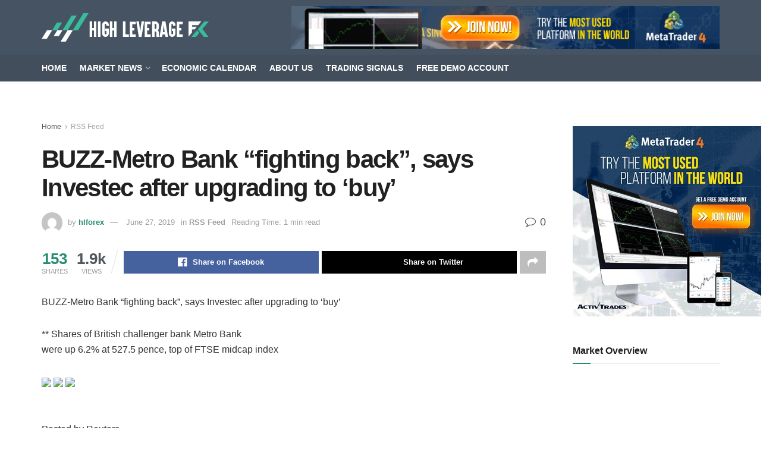

--- FILE ---
content_type: text/html; charset=UTF-8
request_url: https://www.highleverageforex.com/buzz-metro-bank-fighting-back-says-investec-after-upgrading-to-buy/
body_size: 23088
content:
<!doctype html>
<!--[if lt IE 7]> <html class="no-js lt-ie9 lt-ie8 lt-ie7" lang="en-GB"> <![endif]-->
<!--[if IE 7]>    <html class="no-js lt-ie9 lt-ie8" lang="en-GB"> <![endif]-->
<!--[if IE 8]>    <html class="no-js lt-ie9" lang="en-GB"> <![endif]-->
<!--[if IE 9]>    <html class="no-js lt-ie10" lang="en-GB"> <![endif]-->
<!--[if gt IE 8]><!--> <html class="no-js" lang="en-GB"> <!--<![endif]-->
<head>
    <meta http-equiv="Content-Type" content="text/html; charset=UTF-8" />
    <meta name='viewport' content='width=device-width, initial-scale=1, user-scalable=yes' />
    <link rel="profile" href="https://gmpg.org/xfn/11" />
    <link rel="pingback" href="https://www.highleverageforex.com/xmlrpc.php" />
    <title>BUZZ-Metro Bank &#8220;fighting back&#8221;, says Investec after upgrading to &#8216;buy&#8217; &#8211; High Leverage FX</title>
<meta name='robots' content='max-image-preview:large' />
<meta property="og:type" content="article">
<meta property="og:title" content="BUZZ-Metro Bank &#8220;fighting back&#8221;, says Investec after upgrading to &#8216;buy&#8217;">
<meta property="og:site_name" content="High Leverage FX">
<meta property="og:description" content="BUZZ-Metro Bank &quot;fighting back&quot;, says Investec after upgrading to &#039;buy&#039; ** Shares of British challenger bank Metro Bank were up">
<meta property="og:url" content="https://www.highleverageforex.com/buzz-metro-bank-fighting-back-says-investec-after-upgrading-to-buy/">
<meta property="og:locale" content="en_GB">
<meta property="article:published_time" content="2019-06-27T10:16:49+00:00">
<meta property="article:modified_time" content="2019-06-27T10:16:49+00:00">
<meta property="article:section" content="RSS Feed">
<meta property="article:tag" content="Reuters Feed">
<meta name="twitter:card" content="summary_large_image">
<meta name="twitter:title" content="BUZZ-Metro Bank &#8220;fighting back&#8221;, says Investec after upgrading to &#8216;buy&#8217;">
<meta name="twitter:description" content="BUZZ-Metro Bank &quot;fighting back&quot;, says Investec after upgrading to &#039;buy&#039; ** Shares of British challenger bank Metro Bank were up">
<meta name="twitter:url" content="https://www.highleverageforex.com/buzz-metro-bank-fighting-back-says-investec-after-upgrading-to-buy/">
<meta name="twitter:site" content="">
			<script type="text/javascript">
			  var jnews_ajax_url = '/?ajax-request=jnews'
			</script>
			<script type="text/javascript">;window.jnews=window.jnews||{},window.jnews.library=window.jnews.library||{},window.jnews.library=function(){"use strict";var e=this;e.win=window,e.doc=document,e.noop=function(){},e.globalBody=e.doc.getElementsByTagName("body")[0],e.globalBody=e.globalBody?e.globalBody:e.doc,e.win.jnewsDataStorage=e.win.jnewsDataStorage||{_storage:new WeakMap,put:function(e,t,n){this._storage.has(e)||this._storage.set(e,new Map),this._storage.get(e).set(t,n)},get:function(e,t){return this._storage.get(e).get(t)},has:function(e,t){return this._storage.has(e)&&this._storage.get(e).has(t)},remove:function(e,t){var n=this._storage.get(e).delete(t);return 0===!this._storage.get(e).size&&this._storage.delete(e),n}},e.windowWidth=function(){return e.win.innerWidth||e.docEl.clientWidth||e.globalBody.clientWidth},e.windowHeight=function(){return e.win.innerHeight||e.docEl.clientHeight||e.globalBody.clientHeight},e.requestAnimationFrame=e.win.requestAnimationFrame||e.win.webkitRequestAnimationFrame||e.win.mozRequestAnimationFrame||e.win.msRequestAnimationFrame||window.oRequestAnimationFrame||function(e){return setTimeout(e,1e3/60)},e.cancelAnimationFrame=e.win.cancelAnimationFrame||e.win.webkitCancelAnimationFrame||e.win.webkitCancelRequestAnimationFrame||e.win.mozCancelAnimationFrame||e.win.msCancelRequestAnimationFrame||e.win.oCancelRequestAnimationFrame||function(e){clearTimeout(e)},e.classListSupport="classList"in document.createElement("_"),e.hasClass=e.classListSupport?function(e,t){return e.classList.contains(t)}:function(e,t){return e.className.indexOf(t)>=0},e.addClass=e.classListSupport?function(t,n){e.hasClass(t,n)||t.classList.add(n)}:function(t,n){e.hasClass(t,n)||(t.className+=" "+n)},e.removeClass=e.classListSupport?function(t,n){e.hasClass(t,n)&&t.classList.remove(n)}:function(t,n){e.hasClass(t,n)&&(t.className=t.className.replace(n,""))},e.objKeys=function(e){var t=[];for(var n in e)Object.prototype.hasOwnProperty.call(e,n)&&t.push(n);return t},e.isObjectSame=function(e,t){var n=!0;return JSON.stringify(e)!==JSON.stringify(t)&&(n=!1),n},e.extend=function(){for(var e,t,n,o=arguments[0]||{},i=1,a=arguments.length;i<a;i++)if(null!==(e=arguments[i]))for(t in e)o!==(n=e[t])&&void 0!==n&&(o[t]=n);return o},e.dataStorage=e.win.jnewsDataStorage,e.isVisible=function(e){return 0!==e.offsetWidth&&0!==e.offsetHeight||e.getBoundingClientRect().length},e.getHeight=function(e){return e.offsetHeight||e.clientHeight||e.getBoundingClientRect().height},e.getWidth=function(e){return e.offsetWidth||e.clientWidth||e.getBoundingClientRect().width},e.supportsPassive=!1;try{var t=Object.defineProperty({},"passive",{get:function(){e.supportsPassive=!0}});"createEvent"in e.doc?e.win.addEventListener("test",null,t):"fireEvent"in e.doc&&e.win.attachEvent("test",null)}catch(e){}e.passiveOption=!!e.supportsPassive&&{passive:!0},e.setStorage=function(e,t){e="jnews-"+e;var n={expired:Math.floor(((new Date).getTime()+432e5)/1e3)};t=Object.assign(n,t);localStorage.setItem(e,JSON.stringify(t))},e.getStorage=function(e){e="jnews-"+e;var t=localStorage.getItem(e);return null!==t&&0<t.length?JSON.parse(localStorage.getItem(e)):{}},e.expiredStorage=function(){var t,n="jnews-";for(var o in localStorage)o.indexOf(n)>-1&&"undefined"!==(t=e.getStorage(o.replace(n,""))).expired&&t.expired<Math.floor((new Date).getTime()/1e3)&&localStorage.removeItem(o)},e.addEvents=function(t,n,o){for(var i in n){var a=["touchstart","touchmove"].indexOf(i)>=0&&!o&&e.passiveOption;"createEvent"in e.doc?t.addEventListener(i,n[i],a):"fireEvent"in e.doc&&t.attachEvent("on"+i,n[i])}},e.removeEvents=function(t,n){for(var o in n)"createEvent"in e.doc?t.removeEventListener(o,n[o]):"fireEvent"in e.doc&&t.detachEvent("on"+o,n[o])},e.triggerEvents=function(t,n,o){var i;o=o||{detail:null};return"createEvent"in e.doc?(!(i=e.doc.createEvent("CustomEvent")||new CustomEvent(n)).initCustomEvent||i.initCustomEvent(n,!0,!1,o),void t.dispatchEvent(i)):"fireEvent"in e.doc?((i=e.doc.createEventObject()).eventType=n,void t.fireEvent("on"+i.eventType,i)):void 0},e.getParents=function(t,n){void 0===n&&(n=e.doc);for(var o=[],i=t.parentNode,a=!1;!a;)if(i){var r=i;r.querySelectorAll(n).length?a=!0:(o.push(r),i=r.parentNode)}else o=[],a=!0;return o},e.forEach=function(e,t,n){for(var o=0,i=e.length;o<i;o++)t.call(n,e[o],o)},e.getText=function(e){return e.innerText||e.textContent},e.setText=function(e,t){var n="object"==typeof t?t.innerText||t.textContent:t;e.innerText&&(e.innerText=n),e.textContent&&(e.textContent=n)},e.httpBuildQuery=function(t){return e.objKeys(t).reduce(function t(n){var o=arguments.length>1&&void 0!==arguments[1]?arguments[1]:null;return function(i,a){var r=n[a];a=encodeURIComponent(a);var s=o?"".concat(o,"[").concat(a,"]"):a;return null==r||"function"==typeof r?(i.push("".concat(s,"=")),i):["number","boolean","string"].includes(typeof r)?(i.push("".concat(s,"=").concat(encodeURIComponent(r))),i):(i.push(e.objKeys(r).reduce(t(r,s),[]).join("&")),i)}}(t),[]).join("&")},e.get=function(t,n,o,i){return o="function"==typeof o?o:e.noop,e.ajax("GET",t,n,o,i)},e.post=function(t,n,o,i){return o="function"==typeof o?o:e.noop,e.ajax("POST",t,n,o,i)},e.ajax=function(t,n,o,i,a){var r=new XMLHttpRequest,s=n,c=e.httpBuildQuery(o);if(t=-1!=["GET","POST"].indexOf(t)?t:"GET",r.open(t,s+("GET"==t?"?"+c:""),!0),"POST"==t&&r.setRequestHeader("Content-type","application/x-www-form-urlencoded"),r.setRequestHeader("X-Requested-With","XMLHttpRequest"),r.onreadystatechange=function(){4===r.readyState&&200<=r.status&&300>r.status&&"function"==typeof i&&i.call(void 0,r.response)},void 0!==a&&!a){return{xhr:r,send:function(){r.send("POST"==t?c:null)}}}return r.send("POST"==t?c:null),{xhr:r}},e.scrollTo=function(t,n,o){function i(e,t,n){this.start=this.position(),this.change=e-this.start,this.currentTime=0,this.increment=20,this.duration=void 0===n?500:n,this.callback=t,this.finish=!1,this.animateScroll()}return Math.easeInOutQuad=function(e,t,n,o){return(e/=o/2)<1?n/2*e*e+t:-n/2*(--e*(e-2)-1)+t},i.prototype.stop=function(){this.finish=!0},i.prototype.move=function(t){e.doc.documentElement.scrollTop=t,e.globalBody.parentNode.scrollTop=t,e.globalBody.scrollTop=t},i.prototype.position=function(){return e.doc.documentElement.scrollTop||e.globalBody.parentNode.scrollTop||e.globalBody.scrollTop},i.prototype.animateScroll=function(){this.currentTime+=this.increment;var t=Math.easeInOutQuad(this.currentTime,this.start,this.change,this.duration);this.move(t),this.currentTime<this.duration&&!this.finish?e.requestAnimationFrame.call(e.win,this.animateScroll.bind(this)):this.callback&&"function"==typeof this.callback&&this.callback()},new i(t,n,o)},e.unwrap=function(t){var n,o=t;e.forEach(t,(function(e,t){n?n+=e:n=e})),o.replaceWith(n)},e.performance={start:function(e){performance.mark(e+"Start")},stop:function(e){performance.mark(e+"End"),performance.measure(e,e+"Start",e+"End")}},e.fps=function(){var t=0,n=0,o=0;!function(){var i=t=0,a=0,r=0,s=document.getElementById("fpsTable"),c=function(t){void 0===document.getElementsByTagName("body")[0]?e.requestAnimationFrame.call(e.win,(function(){c(t)})):document.getElementsByTagName("body")[0].appendChild(t)};null===s&&((s=document.createElement("div")).style.position="fixed",s.style.top="120px",s.style.left="10px",s.style.width="100px",s.style.height="20px",s.style.border="1px solid black",s.style.fontSize="11px",s.style.zIndex="100000",s.style.backgroundColor="white",s.id="fpsTable",c(s));var l=function(){o++,n=Date.now(),(a=(o/(r=(n-t)/1e3)).toPrecision(2))!=i&&(i=a,s.innerHTML=i+"fps"),1<r&&(t=n,o=0),e.requestAnimationFrame.call(e.win,l)};l()}()},e.instr=function(e,t){for(var n=0;n<t.length;n++)if(-1!==e.toLowerCase().indexOf(t[n].toLowerCase()))return!0},e.winLoad=function(t,n){function o(o){if("complete"===e.doc.readyState||"interactive"===e.doc.readyState)return!o||n?setTimeout(t,n||1):t(o),1}o()||e.addEvents(e.win,{load:o})},e.docReady=function(t,n){function o(o){if("complete"===e.doc.readyState||"interactive"===e.doc.readyState)return!o||n?setTimeout(t,n||1):t(o),1}o()||e.addEvents(e.doc,{DOMContentLoaded:o})},e.fireOnce=function(){e.docReady((function(){e.assets=e.assets||[],e.assets.length&&(e.boot(),e.load_assets())}),50)},e.boot=function(){e.length&&e.doc.querySelectorAll("style[media]").forEach((function(e){"not all"==e.getAttribute("media")&&e.removeAttribute("media")}))},e.create_js=function(t,n){var o=e.doc.createElement("script");switch(o.setAttribute("src",t),n){case"defer":o.setAttribute("defer",!0);break;case"async":o.setAttribute("async",!0);break;case"deferasync":o.setAttribute("defer",!0),o.setAttribute("async",!0)}e.globalBody.appendChild(o)},e.load_assets=function(){"object"==typeof e.assets&&e.forEach(e.assets.slice(0),(function(t,n){var o="";t.defer&&(o+="defer"),t.async&&(o+="async"),e.create_js(t.url,o);var i=e.assets.indexOf(t);i>-1&&e.assets.splice(i,1)})),e.assets=jnewsoption.au_scripts=window.jnewsads=[]},e.setCookie=function(e,t,n){var o="";if(n){var i=new Date;i.setTime(i.getTime()+24*n*60*60*1e3),o="; expires="+i.toUTCString()}document.cookie=e+"="+(t||"")+o+"; path=/"},e.getCookie=function(e){for(var t=e+"=",n=document.cookie.split(";"),o=0;o<n.length;o++){for(var i=n[o];" "==i.charAt(0);)i=i.substring(1,i.length);if(0==i.indexOf(t))return i.substring(t.length,i.length)}return null},e.eraseCookie=function(e){document.cookie=e+"=; Path=/; Expires=Thu, 01 Jan 1970 00:00:01 GMT;"},e.docReady((function(){e.globalBody=e.globalBody==e.doc?e.doc.getElementsByTagName("body")[0]:e.globalBody,e.globalBody=e.globalBody?e.globalBody:e.doc})),e.winLoad((function(){e.winLoad((function(){var t=!1;if(void 0!==window.jnewsadmin)if(void 0!==window.file_version_checker){var n=e.objKeys(window.file_version_checker);n.length?n.forEach((function(e){t||"10.0.4"===window.file_version_checker[e]||(t=!0)})):t=!0}else t=!0;t&&(window.jnewsHelper.getMessage(),window.jnewsHelper.getNotice())}),2500)}))},window.jnews.library=new window.jnews.library;</script><script type="module">;/*! instant.page v5.1.1 - (C) 2019-2020 Alexandre Dieulot - https://instant.page/license */
let t,e;const n=new Set,o=document.createElement("link"),i=o.relList&&o.relList.supports&&o.relList.supports("prefetch")&&window.IntersectionObserver&&"isIntersecting"in IntersectionObserverEntry.prototype,s="instantAllowQueryString"in document.body.dataset,a="instantAllowExternalLinks"in document.body.dataset,r="instantWhitelist"in document.body.dataset,c="instantMousedownShortcut"in document.body.dataset,d=1111;let l=65,u=!1,f=!1,m=!1;if("instantIntensity"in document.body.dataset){const t=document.body.dataset.instantIntensity;if("mousedown"==t.substr(0,9))u=!0,"mousedown-only"==t&&(f=!0);else if("viewport"==t.substr(0,8))navigator.connection&&(navigator.connection.saveData||navigator.connection.effectiveType&&navigator.connection.effectiveType.includes("2g"))||("viewport"==t?document.documentElement.clientWidth*document.documentElement.clientHeight<45e4&&(m=!0):"viewport-all"==t&&(m=!0));else{const e=parseInt(t);isNaN(e)||(l=e)}}if(i){const n={capture:!0,passive:!0};if(f||document.addEventListener("touchstart",(function(t){e=performance.now();const n=t.target.closest("a");h(n)&&v(n.href)}),n),u?c||document.addEventListener("mousedown",(function(t){const e=t.target.closest("a");h(e)&&v(e.href)}),n):document.addEventListener("mouseover",(function(n){if(performance.now()-e<d)return;if(!("closest"in n.target))return;const o=n.target.closest("a");h(o)&&(o.addEventListener("mouseout",p,{passive:!0}),t=setTimeout((()=>{v(o.href),t=void 0}),l))}),n),c&&document.addEventListener("mousedown",(function(t){if(performance.now()-e<d)return;const n=t.target.closest("a");if(t.which>1||t.metaKey||t.ctrlKey)return;if(!n)return;n.addEventListener("click",(function(t){1337!=t.detail&&t.preventDefault()}),{capture:!0,passive:!1,once:!0});const o=new MouseEvent("click",{view:window,bubbles:!0,cancelable:!1,detail:1337});n.dispatchEvent(o)}),n),m){let t;(t=window.requestIdleCallback?t=>{requestIdleCallback(t,{timeout:1500})}:t=>{t()})((()=>{const t=new IntersectionObserver((e=>{e.forEach((e=>{if(e.isIntersecting){const n=e.target;t.unobserve(n),v(n.href)}}))}));document.querySelectorAll("a").forEach((e=>{h(e)&&t.observe(e)}))}))}}function p(e){e.relatedTarget&&e.target.closest("a")==e.relatedTarget.closest("a")||t&&(clearTimeout(t),t=void 0)}function h(t){if(t&&t.href&&(!r||"instant"in t.dataset)&&(a||t.origin==location.origin||"instant"in t.dataset)&&["http:","https:"].includes(t.protocol)&&("http:"!=t.protocol||"https:"!=location.protocol)&&(s||!t.search||"instant"in t.dataset)&&!(t.hash&&t.pathname+t.search==location.pathname+location.search||"noInstant"in t.dataset))return!0}function v(t){if(n.has(t))return;const e=document.createElement("link");e.rel="prefetch",e.href=t,document.head.appendChild(e),n.add(t)}</script><link rel="alternate" type="application/rss+xml" title="High Leverage FX &raquo; Feed" href="https://www.highleverageforex.com/feed/" />
<link rel="alternate" type="application/rss+xml" title="High Leverage FX &raquo; Comments Feed" href="https://www.highleverageforex.com/comments/feed/" />
<link rel='stylesheet' id='wp-block-library-css' href='https://www.highleverageforex.com/wp-includes/css/dist/block-library/style.min.css' type='text/css' media='all' />
<style id='classic-theme-styles-inline-css' type='text/css'>
/*! This file is auto-generated */
.wp-block-button__link{color:#fff;background-color:#32373c;border-radius:9999px;box-shadow:none;text-decoration:none;padding:calc(.667em + 2px) calc(1.333em + 2px);font-size:1.125em}.wp-block-file__button{background:#32373c;color:#fff;text-decoration:none}
</style>
<style id='global-styles-inline-css' type='text/css'>
body{--wp--preset--color--black: #000000;--wp--preset--color--cyan-bluish-gray: #abb8c3;--wp--preset--color--white: #ffffff;--wp--preset--color--pale-pink: #f78da7;--wp--preset--color--vivid-red: #cf2e2e;--wp--preset--color--luminous-vivid-orange: #ff6900;--wp--preset--color--luminous-vivid-amber: #fcb900;--wp--preset--color--light-green-cyan: #7bdcb5;--wp--preset--color--vivid-green-cyan: #00d084;--wp--preset--color--pale-cyan-blue: #8ed1fc;--wp--preset--color--vivid-cyan-blue: #0693e3;--wp--preset--color--vivid-purple: #9b51e0;--wp--preset--gradient--vivid-cyan-blue-to-vivid-purple: linear-gradient(135deg,rgba(6,147,227,1) 0%,rgb(155,81,224) 100%);--wp--preset--gradient--light-green-cyan-to-vivid-green-cyan: linear-gradient(135deg,rgb(122,220,180) 0%,rgb(0,208,130) 100%);--wp--preset--gradient--luminous-vivid-amber-to-luminous-vivid-orange: linear-gradient(135deg,rgba(252,185,0,1) 0%,rgba(255,105,0,1) 100%);--wp--preset--gradient--luminous-vivid-orange-to-vivid-red: linear-gradient(135deg,rgba(255,105,0,1) 0%,rgb(207,46,46) 100%);--wp--preset--gradient--very-light-gray-to-cyan-bluish-gray: linear-gradient(135deg,rgb(238,238,238) 0%,rgb(169,184,195) 100%);--wp--preset--gradient--cool-to-warm-spectrum: linear-gradient(135deg,rgb(74,234,220) 0%,rgb(151,120,209) 20%,rgb(207,42,186) 40%,rgb(238,44,130) 60%,rgb(251,105,98) 80%,rgb(254,248,76) 100%);--wp--preset--gradient--blush-light-purple: linear-gradient(135deg,rgb(255,206,236) 0%,rgb(152,150,240) 100%);--wp--preset--gradient--blush-bordeaux: linear-gradient(135deg,rgb(254,205,165) 0%,rgb(254,45,45) 50%,rgb(107,0,62) 100%);--wp--preset--gradient--luminous-dusk: linear-gradient(135deg,rgb(255,203,112) 0%,rgb(199,81,192) 50%,rgb(65,88,208) 100%);--wp--preset--gradient--pale-ocean: linear-gradient(135deg,rgb(255,245,203) 0%,rgb(182,227,212) 50%,rgb(51,167,181) 100%);--wp--preset--gradient--electric-grass: linear-gradient(135deg,rgb(202,248,128) 0%,rgb(113,206,126) 100%);--wp--preset--gradient--midnight: linear-gradient(135deg,rgb(2,3,129) 0%,rgb(40,116,252) 100%);--wp--preset--font-size--small: 13px;--wp--preset--font-size--medium: 20px;--wp--preset--font-size--large: 36px;--wp--preset--font-size--x-large: 42px;--wp--preset--spacing--20: 0.44rem;--wp--preset--spacing--30: 0.67rem;--wp--preset--spacing--40: 1rem;--wp--preset--spacing--50: 1.5rem;--wp--preset--spacing--60: 2.25rem;--wp--preset--spacing--70: 3.38rem;--wp--preset--spacing--80: 5.06rem;--wp--preset--shadow--natural: 6px 6px 9px rgba(0, 0, 0, 0.2);--wp--preset--shadow--deep: 12px 12px 50px rgba(0, 0, 0, 0.4);--wp--preset--shadow--sharp: 6px 6px 0px rgba(0, 0, 0, 0.2);--wp--preset--shadow--outlined: 6px 6px 0px -3px rgba(255, 255, 255, 1), 6px 6px rgba(0, 0, 0, 1);--wp--preset--shadow--crisp: 6px 6px 0px rgba(0, 0, 0, 1);}:where(.is-layout-flex){gap: 0.5em;}:where(.is-layout-grid){gap: 0.5em;}body .is-layout-flow > .alignleft{float: left;margin-inline-start: 0;margin-inline-end: 2em;}body .is-layout-flow > .alignright{float: right;margin-inline-start: 2em;margin-inline-end: 0;}body .is-layout-flow > .aligncenter{margin-left: auto !important;margin-right: auto !important;}body .is-layout-constrained > .alignleft{float: left;margin-inline-start: 0;margin-inline-end: 2em;}body .is-layout-constrained > .alignright{float: right;margin-inline-start: 2em;margin-inline-end: 0;}body .is-layout-constrained > .aligncenter{margin-left: auto !important;margin-right: auto !important;}body .is-layout-constrained > :where(:not(.alignleft):not(.alignright):not(.alignfull)){max-width: var(--wp--style--global--content-size);margin-left: auto !important;margin-right: auto !important;}body .is-layout-constrained > .alignwide{max-width: var(--wp--style--global--wide-size);}body .is-layout-flex{display: flex;}body .is-layout-flex{flex-wrap: wrap;align-items: center;}body .is-layout-flex > *{margin: 0;}body .is-layout-grid{display: grid;}body .is-layout-grid > *{margin: 0;}:where(.wp-block-columns.is-layout-flex){gap: 2em;}:where(.wp-block-columns.is-layout-grid){gap: 2em;}:where(.wp-block-post-template.is-layout-flex){gap: 1.25em;}:where(.wp-block-post-template.is-layout-grid){gap: 1.25em;}.has-black-color{color: var(--wp--preset--color--black) !important;}.has-cyan-bluish-gray-color{color: var(--wp--preset--color--cyan-bluish-gray) !important;}.has-white-color{color: var(--wp--preset--color--white) !important;}.has-pale-pink-color{color: var(--wp--preset--color--pale-pink) !important;}.has-vivid-red-color{color: var(--wp--preset--color--vivid-red) !important;}.has-luminous-vivid-orange-color{color: var(--wp--preset--color--luminous-vivid-orange) !important;}.has-luminous-vivid-amber-color{color: var(--wp--preset--color--luminous-vivid-amber) !important;}.has-light-green-cyan-color{color: var(--wp--preset--color--light-green-cyan) !important;}.has-vivid-green-cyan-color{color: var(--wp--preset--color--vivid-green-cyan) !important;}.has-pale-cyan-blue-color{color: var(--wp--preset--color--pale-cyan-blue) !important;}.has-vivid-cyan-blue-color{color: var(--wp--preset--color--vivid-cyan-blue) !important;}.has-vivid-purple-color{color: var(--wp--preset--color--vivid-purple) !important;}.has-black-background-color{background-color: var(--wp--preset--color--black) !important;}.has-cyan-bluish-gray-background-color{background-color: var(--wp--preset--color--cyan-bluish-gray) !important;}.has-white-background-color{background-color: var(--wp--preset--color--white) !important;}.has-pale-pink-background-color{background-color: var(--wp--preset--color--pale-pink) !important;}.has-vivid-red-background-color{background-color: var(--wp--preset--color--vivid-red) !important;}.has-luminous-vivid-orange-background-color{background-color: var(--wp--preset--color--luminous-vivid-orange) !important;}.has-luminous-vivid-amber-background-color{background-color: var(--wp--preset--color--luminous-vivid-amber) !important;}.has-light-green-cyan-background-color{background-color: var(--wp--preset--color--light-green-cyan) !important;}.has-vivid-green-cyan-background-color{background-color: var(--wp--preset--color--vivid-green-cyan) !important;}.has-pale-cyan-blue-background-color{background-color: var(--wp--preset--color--pale-cyan-blue) !important;}.has-vivid-cyan-blue-background-color{background-color: var(--wp--preset--color--vivid-cyan-blue) !important;}.has-vivid-purple-background-color{background-color: var(--wp--preset--color--vivid-purple) !important;}.has-black-border-color{border-color: var(--wp--preset--color--black) !important;}.has-cyan-bluish-gray-border-color{border-color: var(--wp--preset--color--cyan-bluish-gray) !important;}.has-white-border-color{border-color: var(--wp--preset--color--white) !important;}.has-pale-pink-border-color{border-color: var(--wp--preset--color--pale-pink) !important;}.has-vivid-red-border-color{border-color: var(--wp--preset--color--vivid-red) !important;}.has-luminous-vivid-orange-border-color{border-color: var(--wp--preset--color--luminous-vivid-orange) !important;}.has-luminous-vivid-amber-border-color{border-color: var(--wp--preset--color--luminous-vivid-amber) !important;}.has-light-green-cyan-border-color{border-color: var(--wp--preset--color--light-green-cyan) !important;}.has-vivid-green-cyan-border-color{border-color: var(--wp--preset--color--vivid-green-cyan) !important;}.has-pale-cyan-blue-border-color{border-color: var(--wp--preset--color--pale-cyan-blue) !important;}.has-vivid-cyan-blue-border-color{border-color: var(--wp--preset--color--vivid-cyan-blue) !important;}.has-vivid-purple-border-color{border-color: var(--wp--preset--color--vivid-purple) !important;}.has-vivid-cyan-blue-to-vivid-purple-gradient-background{background: var(--wp--preset--gradient--vivid-cyan-blue-to-vivid-purple) !important;}.has-light-green-cyan-to-vivid-green-cyan-gradient-background{background: var(--wp--preset--gradient--light-green-cyan-to-vivid-green-cyan) !important;}.has-luminous-vivid-amber-to-luminous-vivid-orange-gradient-background{background: var(--wp--preset--gradient--luminous-vivid-amber-to-luminous-vivid-orange) !important;}.has-luminous-vivid-orange-to-vivid-red-gradient-background{background: var(--wp--preset--gradient--luminous-vivid-orange-to-vivid-red) !important;}.has-very-light-gray-to-cyan-bluish-gray-gradient-background{background: var(--wp--preset--gradient--very-light-gray-to-cyan-bluish-gray) !important;}.has-cool-to-warm-spectrum-gradient-background{background: var(--wp--preset--gradient--cool-to-warm-spectrum) !important;}.has-blush-light-purple-gradient-background{background: var(--wp--preset--gradient--blush-light-purple) !important;}.has-blush-bordeaux-gradient-background{background: var(--wp--preset--gradient--blush-bordeaux) !important;}.has-luminous-dusk-gradient-background{background: var(--wp--preset--gradient--luminous-dusk) !important;}.has-pale-ocean-gradient-background{background: var(--wp--preset--gradient--pale-ocean) !important;}.has-electric-grass-gradient-background{background: var(--wp--preset--gradient--electric-grass) !important;}.has-midnight-gradient-background{background: var(--wp--preset--gradient--midnight) !important;}.has-small-font-size{font-size: var(--wp--preset--font-size--small) !important;}.has-medium-font-size{font-size: var(--wp--preset--font-size--medium) !important;}.has-large-font-size{font-size: var(--wp--preset--font-size--large) !important;}.has-x-large-font-size{font-size: var(--wp--preset--font-size--x-large) !important;}
.wp-block-navigation a:where(:not(.wp-element-button)){color: inherit;}
:where(.wp-block-post-template.is-layout-flex){gap: 1.25em;}:where(.wp-block-post-template.is-layout-grid){gap: 1.25em;}
:where(.wp-block-columns.is-layout-flex){gap: 2em;}:where(.wp-block-columns.is-layout-grid){gap: 2em;}
.wp-block-pullquote{font-size: 1.5em;line-height: 1.6;}
</style>
<link rel='stylesheet' id='contact-form-7-css' href='https://www.highleverageforex.com/wp-content/plugins/contact-form-7/includes/css/styles.css' type='text/css' media='all' />
<link rel='stylesheet' id='ppress-frontend-css' href='https://www.highleverageforex.com/wp-content/plugins/wp-user-avatar/assets/css/frontend.min.css' type='text/css' media='all' />
<link rel='stylesheet' id='ppress-flatpickr-css' href='https://www.highleverageforex.com/wp-content/plugins/wp-user-avatar/assets/flatpickr/flatpickr.min.css' type='text/css' media='all' />
<link rel='stylesheet' id='ppress-select2-css' href='https://www.highleverageforex.com/wp-content/plugins/wp-user-avatar/assets/select2/select2.min.css' type='text/css' media='all' />
<link rel='stylesheet' id='jnews-parent-style-css' href='https://www.highleverageforex.com/wp-content/themes/jnews/style.css' type='text/css' media='all' />
<link rel='stylesheet' id='elementor-frontend-css' href='https://www.highleverageforex.com/wp-content/plugins/elementor/assets/css/frontend.min.css' type='text/css' media='all' />
<link rel='stylesheet' id='jnews-frontend-css' href='https://www.highleverageforex.com/wp-content/themes/jnews/assets/dist/frontend.min.css' type='text/css' media='all' />
<link rel='stylesheet' id='jnews-elementor-css' href='https://www.highleverageforex.com/wp-content/themes/jnews/assets/css/elementor-frontend.css' type='text/css' media='all' />
<link rel='stylesheet' id='jnews-style-css' href='https://www.highleverageforex.com/wp-content/themes/jnews-child/style.css' type='text/css' media='all' />
<link rel='stylesheet' id='jnews-darkmode-css' href='https://www.highleverageforex.com/wp-content/themes/jnews/assets/css/darkmode.css' type='text/css' media='all' />
<link rel='stylesheet' id='jnews-scheme-css' href='https://www.highleverageforex.com/wp-content/themes/jnews/data/import/business/scheme.css' type='text/css' media='all' />
<link rel='stylesheet' id='jnews-select-share-css' href='https://www.highleverageforex.com/wp-content/plugins/jnews-social-share/assets/css/plugin.css' type='text/css' media='all' />
<script type='text/javascript' src='https://www.highleverageforex.com/wp-includes/js/jquery/jquery.min.js' id='jquery-core-js'></script>
<script type='text/javascript' src='https://www.highleverageforex.com/wp-includes/js/jquery/jquery-migrate.min.js' id='jquery-migrate-js'></script>
<script type='text/javascript' src='https://www.highleverageforex.com/wp-content/plugins/wp-user-avatar/assets/flatpickr/flatpickr.min.js' id='ppress-flatpickr-js'></script>
<script type='text/javascript' src='https://www.highleverageforex.com/wp-content/plugins/wp-user-avatar/assets/select2/select2.min.js' id='ppress-select2-js'></script>
<link rel="EditURI" type="application/rsd+xml" title="RSD" href="https://www.highleverageforex.com/xmlrpc.php?rsd" />
<link rel="canonical" href="https://www.highleverageforex.com/buzz-metro-bank-fighting-back-says-investec-after-upgrading-to-buy/" />
<link rel='shortlink' href='https://www.highleverageforex.com/?p=3089' />
<link rel="alternate" type="application/json+oembed" href="https://www.highleverageforex.com/wp-json/oembed/1.0/embed?url=https%3A%2F%2Fwww.highleverageforex.com%2Fbuzz-metro-bank-fighting-back-says-investec-after-upgrading-to-buy%2F" />
<link rel="alternate" type="text/xml+oembed" href="https://www.highleverageforex.com/wp-json/oembed/1.0/embed?url=https%3A%2F%2Fwww.highleverageforex.com%2Fbuzz-metro-bank-fighting-back-says-investec-after-upgrading-to-buy%2F&#038;format=xml" />
		<script>
			document.documentElement.className = document.documentElement.className.replace( 'no-js', 'js' );
		</script>
				<style>
			.no-js img.lazyload { display: none; }
			figure.wp-block-image img.lazyloading { min-width: 150px; }
							.lazyload, .lazyloading { opacity: 0; }
				.lazyloaded {
					opacity: 1;
					transition: opacity 400ms;
					transition-delay: 0ms;
				}
					</style>
		<meta name="generator" content="Elementor 3.17.2; features: e_dom_optimization, e_optimized_assets_loading, additional_custom_breakpoints; settings: css_print_method-external, google_font-enabled, font_display-auto">

<!-- Meta Pixel Code -->
<script type='text/javascript'>
!function(f,b,e,v,n,t,s){if(f.fbq)return;n=f.fbq=function(){n.callMethod?
n.callMethod.apply(n,arguments):n.queue.push(arguments)};if(!f._fbq)f._fbq=n;
n.push=n;n.loaded=!0;n.version='2.0';n.queue=[];t=b.createElement(e);t.async=!0;
t.src=v;s=b.getElementsByTagName(e)[0];s.parentNode.insertBefore(t,s)}(window,
document,'script','https://connect.facebook.net/en_US/fbevents.js?v=next');
</script>
<!-- End Meta Pixel Code -->

      <script type='text/javascript'>
        var url = window.location.origin + '?ob=open-bridge';
        fbq('set', 'openbridge', '1356693441151826', url);
      </script>
    <script type='text/javascript'>fbq('init', '1356693441151826', {}, {
    "agent": "wordpress-6.3.7-3.0.13"
})</script><script type='text/javascript'>
    fbq('track', 'PageView', []);
  </script>
<!-- Meta Pixel Code -->
<noscript>
<img height="1" width="1" style="display:none" alt="fbpx"
src="https://www.facebook.com/tr?id=1356693441151826&ev=PageView&noscript=1" />
</noscript>
<!-- End Meta Pixel Code -->
<script type='application/ld+json'>{"@context":"http:\/\/schema.org","@type":"Organization","@id":"https:\/\/www.highleverageforex.com\/#organization","url":"https:\/\/www.highleverageforex.com\/","name":"High Leverage FX","logo":{"@type":"ImageObject","url":"https:\/\/www.highleverageforex.com\/wp-content\/uploads\/2019\/05\/logo-hlfx.png"},"sameAs":["https:\/\/www.facebook.com\/High-Leverage-Forex-685789548524888\/","https:\/\/www.instagram.com\/highleverageforex\/","https:\/\/www.youtube.com\/channel\/UCqUG-rVBjEgP0Qq3yTj3TMQ","https:\/\/twitter.com\/high_forex"]}</script>
<script type='application/ld+json'>{"@context":"http:\/\/schema.org","@type":"WebSite","@id":"https:\/\/www.highleverageforex.com\/#website","url":"https:\/\/www.highleverageforex.com\/","name":"High Leverage FX","potentialAction":{"@type":"SearchAction","target":"https:\/\/www.highleverageforex.com\/?s={search_term_string}","query-input":"required name=search_term_string"}}</script>
<link rel="icon" href="https://www.highleverageforex.com/wp-content/uploads/2019/05/cropped-favicon-32x32.jpg" sizes="32x32" />
<link rel="icon" href="https://www.highleverageforex.com/wp-content/uploads/2019/05/cropped-favicon-192x192.jpg" sizes="192x192" />
<link rel="apple-touch-icon" href="https://www.highleverageforex.com/wp-content/uploads/2019/05/cropped-favicon-180x180.jpg" />
<meta name="msapplication-TileImage" content="https://www.highleverageforex.com/wp-content/uploads/2019/05/cropped-favicon-270x270.jpg" />
<style id="jeg_dynamic_css" type="text/css" data-type="jeg_custom-css">body { --j-accent-color : #268d73; --j-alt-color : #268d73; } a, .jeg_menu_style_5>li>a:hover, .jeg_menu_style_5>li.sfHover>a, .jeg_menu_style_5>li.current-menu-item>a, .jeg_menu_style_5>li.current-menu-ancestor>a, .jeg_navbar .jeg_menu:not(.jeg_main_menu)>li>a:hover, .jeg_midbar .jeg_menu:not(.jeg_main_menu)>li>a:hover, .jeg_side_tabs li.active, .jeg_block_heading_5 strong, .jeg_block_heading_6 strong, .jeg_block_heading_7 strong, .jeg_block_heading_8 strong, .jeg_subcat_list li a:hover, .jeg_subcat_list li button:hover, .jeg_pl_lg_7 .jeg_thumb .jeg_post_category a, .jeg_pl_xs_2:before, .jeg_pl_xs_4 .jeg_postblock_content:before, .jeg_postblock .jeg_post_title a:hover, .jeg_hero_style_6 .jeg_post_title a:hover, .jeg_sidefeed .jeg_pl_xs_3 .jeg_post_title a:hover, .widget_jnews_popular .jeg_post_title a:hover, .jeg_meta_author a, .widget_archive li a:hover, .widget_pages li a:hover, .widget_meta li a:hover, .widget_recent_entries li a:hover, .widget_rss li a:hover, .widget_rss cite, .widget_categories li a:hover, .widget_categories li.current-cat>a, #breadcrumbs a:hover, .jeg_share_count .counts, .commentlist .bypostauthor>.comment-body>.comment-author>.fn, span.required, .jeg_review_title, .bestprice .price, .authorlink a:hover, .jeg_vertical_playlist .jeg_video_playlist_play_icon, .jeg_vertical_playlist .jeg_video_playlist_item.active .jeg_video_playlist_thumbnail:before, .jeg_horizontal_playlist .jeg_video_playlist_play, .woocommerce li.product .pricegroup .button, .widget_display_forums li a:hover, .widget_display_topics li:before, .widget_display_replies li:before, .widget_display_views li:before, .bbp-breadcrumb a:hover, .jeg_mobile_menu li.sfHover>a, .jeg_mobile_menu li a:hover, .split-template-6 .pagenum, .jeg_mobile_menu_style_5>li>a:hover, .jeg_mobile_menu_style_5>li.sfHover>a, .jeg_mobile_menu_style_5>li.current-menu-item>a, .jeg_mobile_menu_style_5>li.current-menu-ancestor>a { color : #268d73; } .jeg_menu_style_1>li>a:before, .jeg_menu_style_2>li>a:before, .jeg_menu_style_3>li>a:before, .jeg_side_toggle, .jeg_slide_caption .jeg_post_category a, .jeg_slider_type_1_wrapper .tns-controls button.tns-next, .jeg_block_heading_1 .jeg_block_title span, .jeg_block_heading_2 .jeg_block_title span, .jeg_block_heading_3, .jeg_block_heading_4 .jeg_block_title span, .jeg_block_heading_6:after, .jeg_pl_lg_box .jeg_post_category a, .jeg_pl_md_box .jeg_post_category a, .jeg_readmore:hover, .jeg_thumb .jeg_post_category a, .jeg_block_loadmore a:hover, .jeg_postblock.alt .jeg_block_loadmore a:hover, .jeg_block_loadmore a.active, .jeg_postblock_carousel_2 .jeg_post_category a, .jeg_heroblock .jeg_post_category a, .jeg_pagenav_1 .page_number.active, .jeg_pagenav_1 .page_number.active:hover, input[type="submit"], .btn, .button, .widget_tag_cloud a:hover, .popularpost_item:hover .jeg_post_title a:before, .jeg_splitpost_4 .page_nav, .jeg_splitpost_5 .page_nav, .jeg_post_via a:hover, .jeg_post_source a:hover, .jeg_post_tags a:hover, .comment-reply-title small a:before, .comment-reply-title small a:after, .jeg_storelist .productlink, .authorlink li.active a:before, .jeg_footer.dark .socials_widget:not(.nobg) a:hover .fa, div.jeg_breakingnews_title, .jeg_overlay_slider_bottom_wrapper .tns-controls button, .jeg_overlay_slider_bottom_wrapper .tns-controls button:hover, .jeg_vertical_playlist .jeg_video_playlist_current, .woocommerce span.onsale, .woocommerce #respond input#submit:hover, .woocommerce a.button:hover, .woocommerce button.button:hover, .woocommerce input.button:hover, .woocommerce #respond input#submit.alt, .woocommerce a.button.alt, .woocommerce button.button.alt, .woocommerce input.button.alt, .jeg_popup_post .caption, .jeg_footer.dark input[type="submit"], .jeg_footer.dark .btn, .jeg_footer.dark .button, .footer_widget.widget_tag_cloud a:hover, .jeg_inner_content .content-inner .jeg_post_category a:hover, #buddypress .standard-form button, #buddypress a.button, #buddypress input[type="submit"], #buddypress input[type="button"], #buddypress input[type="reset"], #buddypress ul.button-nav li a, #buddypress .generic-button a, #buddypress .generic-button button, #buddypress .comment-reply-link, #buddypress a.bp-title-button, #buddypress.buddypress-wrap .members-list li .user-update .activity-read-more a, div#buddypress .standard-form button:hover, div#buddypress a.button:hover, div#buddypress input[type="submit"]:hover, div#buddypress input[type="button"]:hover, div#buddypress input[type="reset"]:hover, div#buddypress ul.button-nav li a:hover, div#buddypress .generic-button a:hover, div#buddypress .generic-button button:hover, div#buddypress .comment-reply-link:hover, div#buddypress a.bp-title-button:hover, div#buddypress.buddypress-wrap .members-list li .user-update .activity-read-more a:hover, #buddypress #item-nav .item-list-tabs ul li a:before, .jeg_inner_content .jeg_meta_container .follow-wrapper a { background-color : #268d73; } .jeg_block_heading_7 .jeg_block_title span, .jeg_readmore:hover, .jeg_block_loadmore a:hover, .jeg_block_loadmore a.active, .jeg_pagenav_1 .page_number.active, .jeg_pagenav_1 .page_number.active:hover, .jeg_pagenav_3 .page_number:hover, .jeg_prevnext_post a:hover h3, .jeg_overlay_slider .jeg_post_category, .jeg_sidefeed .jeg_post.active, .jeg_vertical_playlist.jeg_vertical_playlist .jeg_video_playlist_item.active .jeg_video_playlist_thumbnail img, .jeg_horizontal_playlist .jeg_video_playlist_item.active { border-color : #268d73; } .jeg_tabpost_nav li.active, .woocommerce div.product .woocommerce-tabs ul.tabs li.active, .jeg_mobile_menu_style_1>li.current-menu-item a, .jeg_mobile_menu_style_1>li.current-menu-ancestor a, .jeg_mobile_menu_style_2>li.current-menu-item::after, .jeg_mobile_menu_style_2>li.current-menu-ancestor::after, .jeg_mobile_menu_style_3>li.current-menu-item::before, .jeg_mobile_menu_style_3>li.current-menu-ancestor::before { border-bottom-color : #268d73; } .jeg_post_meta .fa, .jeg_post_meta .jpwt-icon, .entry-header .jeg_post_meta .fa, .jeg_review_stars, .jeg_price_review_list { color : #268d73; } .jeg_share_button.share-float.share-monocrhome a { background-color : #268d73; } .jeg_topbar .jeg_nav_row, .jeg_topbar .jeg_search_no_expand .jeg_search_input { line-height : 34px; } .jeg_topbar .jeg_nav_row, .jeg_topbar .jeg_nav_icon { height : 34px; } .jeg_topbar, .jeg_topbar.dark, .jeg_topbar.custom { background : #313d4b; } .jeg_topbar, .jeg_topbar.dark { color : #eaeaea; } .jeg_midbar { height : 92px; } .jeg_midbar, .jeg_midbar.dark { background-color : #465362; } .jeg_header .jeg_bottombar.jeg_navbar,.jeg_bottombar .jeg_nav_icon { height : 45px; } .jeg_header .jeg_bottombar.jeg_navbar, .jeg_header .jeg_bottombar .jeg_main_menu:not(.jeg_menu_style_1) > li > a, .jeg_header .jeg_bottombar .jeg_menu_style_1 > li, .jeg_header .jeg_bottombar .jeg_menu:not(.jeg_main_menu) > li > a { line-height : 45px; } .jeg_header .jeg_bottombar.jeg_navbar_wrapper:not(.jeg_navbar_boxed), .jeg_header .jeg_bottombar.jeg_navbar_boxed .jeg_nav_row { background : #424e5c; } .jeg_header .jeg_bottombar, .jeg_header .jeg_bottombar.jeg_navbar_dark { color : #eaeaea; } .jeg_header .jeg_bottombar, .jeg_header .jeg_bottombar.jeg_navbar_dark, .jeg_bottombar.jeg_navbar_boxed .jeg_nav_row, .jeg_bottombar.jeg_navbar_dark.jeg_navbar_boxed .jeg_nav_row { border-bottom-width : 0px; } .jeg_stickybar.jeg_navbar,.jeg_navbar .jeg_nav_icon { height : 60px; } .jeg_stickybar.jeg_navbar, .jeg_stickybar .jeg_main_menu:not(.jeg_menu_style_1) > li > a, .jeg_stickybar .jeg_menu_style_1 > li, .jeg_stickybar .jeg_menu:not(.jeg_main_menu) > li > a { line-height : 60px; } .jeg_header_sticky .jeg_navbar_wrapper:not(.jeg_navbar_boxed), .jeg_header_sticky .jeg_navbar_boxed .jeg_nav_row { background : #465362; } .jeg_stickybar, .jeg_stickybar.dark { border-bottom-width : 0px; } .jeg_mobile_midbar, .jeg_mobile_midbar.dark { background : #313d4b; } .jeg_header .socials_widget > a > i.fa:before { color : #eaeaea; } .jeg_header .socials_widget.nobg > a > i > span.jeg-icon svg { fill : #eaeaea; } .jeg_header .socials_widget.nobg > a > span.jeg-icon svg { fill : #eaeaea; } .jeg_header .socials_widget > a > span.jeg-icon svg { fill : #eaeaea; } .jeg_header .socials_widget > a > i > span.jeg-icon svg { fill : #eaeaea; } .jeg_header .jeg_menu.jeg_main_menu > li > a { color : #ffffff; } .jeg_menu_style_1 > li > a:before, .jeg_menu_style_2 > li > a:before, .jeg_menu_style_3 > li > a:before { background : #38bd9c; } .jeg_header .jeg_menu.jeg_main_menu > li > a:hover, .jeg_header .jeg_menu.jeg_main_menu > li.sfHover > a, .jeg_header .jeg_menu.jeg_main_menu > li > .sf-with-ul:hover:after, .jeg_header .jeg_menu.jeg_main_menu > li.sfHover > .sf-with-ul:after, .jeg_header .jeg_menu_style_4 > li.current-menu-item > a, .jeg_header .jeg_menu_style_4 > li.current-menu-ancestor > a, .jeg_header .jeg_menu_style_5 > li.current-menu-item > a, .jeg_header .jeg_menu_style_5 > li.current-menu-ancestor > a { color : #38bd9c; } .jeg_navbar_wrapper .jeg_menu li > ul { background : #ffffff; } .jeg_navbar_wrapper .jeg_menu li > ul li > a { color : #686868; } .jeg_navbar_wrapper .jeg_menu li > ul li:hover > a, .jeg_navbar_wrapper .jeg_menu li > ul li.sfHover > a, .jeg_navbar_wrapper .jeg_menu li > ul li.current-menu-item > a, .jeg_navbar_wrapper .jeg_menu li > ul li.current-menu-ancestor > a { background : #38bd9c; } .jeg_header .jeg_navbar_wrapper .jeg_menu li > ul li:hover > a, .jeg_header .jeg_navbar_wrapper .jeg_menu li > ul li.sfHover > a, .jeg_header .jeg_navbar_wrapper .jeg_menu li > ul li.current-menu-item > a, .jeg_header .jeg_navbar_wrapper .jeg_menu li > ul li.current-menu-ancestor > a, .jeg_header .jeg_navbar_wrapper .jeg_menu li > ul li:hover > .sf-with-ul:after, .jeg_header .jeg_navbar_wrapper .jeg_menu li > ul li.sfHover > .sf-with-ul:after, .jeg_header .jeg_navbar_wrapper .jeg_menu li > ul li.current-menu-item > .sf-with-ul:after, .jeg_header .jeg_navbar_wrapper .jeg_menu li > ul li.current-menu-ancestor > .sf-with-ul:after { color : #ffffff; } .jeg_footer_content,.jeg_footer.dark .jeg_footer_content { background-color : #313d4b; color : #b2c0cd; } .jeg_footer .jeg_footer_heading h3,.jeg_footer.dark .jeg_footer_heading h3,.jeg_footer .widget h2,.jeg_footer .footer_dark .widget h2 { color : #38bd9c; } .jeg_footer_bottom,.jeg_footer.dark .jeg_footer_bottom,.jeg_footer_secondary,.jeg_footer.dark .jeg_footer_secondary { background-color : #262f3a; } </style><style type="text/css">
					.no_thumbnail .jeg_thumb,
					.thumbnail-container.no_thumbnail {
					    display: none !important;
					}
					.jeg_search_result .jeg_pl_xs_3.no_thumbnail .jeg_postblock_content,
					.jeg_sidefeed .jeg_pl_xs_3.no_thumbnail .jeg_postblock_content,
					.jeg_pl_sm.no_thumbnail .jeg_postblock_content {
					    margin-left: 0;
					}
					.jeg_postblock_11 .no_thumbnail .jeg_postblock_content,
					.jeg_postblock_12 .no_thumbnail .jeg_postblock_content,
					.jeg_postblock_12.jeg_col_3o3 .no_thumbnail .jeg_postblock_content  {
					    margin-top: 0;
					}
					.jeg_postblock_15 .jeg_pl_md_box.no_thumbnail .jeg_postblock_content,
					.jeg_postblock_19 .jeg_pl_md_box.no_thumbnail .jeg_postblock_content,
					.jeg_postblock_24 .jeg_pl_md_box.no_thumbnail .jeg_postblock_content,
					.jeg_sidefeed .jeg_pl_md_box .jeg_postblock_content {
					    position: relative;
					}
					.jeg_postblock_carousel_2 .no_thumbnail .jeg_post_title a,
					.jeg_postblock_carousel_2 .no_thumbnail .jeg_post_title a:hover,
					.jeg_postblock_carousel_2 .no_thumbnail .jeg_post_meta .fa {
					    color: #212121 !important;
					} 
					.jnews-dark-mode .jeg_postblock_carousel_2 .no_thumbnail .jeg_post_title a,
					.jnews-dark-mode .jeg_postblock_carousel_2 .no_thumbnail .jeg_post_title a:hover,
					.jnews-dark-mode .jeg_postblock_carousel_2 .no_thumbnail .jeg_post_meta .fa {
					    color: #fff !important;
					} 
				</style>		<style type="text/css" id="wp-custom-css">
			#frm-actvitrades input:not([type=submit]), select {
    border-radius: 10px !important;
    padding: 25px !important;
    margin-bottom: 10px !important;
}

#frm-actvitrades input[type="submit"] {
    width: 100% !important;
    border-radius: 10px !important;
    height: 70px !important;
    font-size: 18px !important;
    font-weight: 800 !important;
}

.jeg_singlepage .container .row {
	margin-top:90px !important;
}		</style>
		    <!-- Global site tag (gtag.js) - Google Analytics -->
<script async src="https://www.googletagmanager.com/gtag/js?id=UA-144175522-1"></script>
<script>
  window.dataLayer = window.dataLayer || [];
  function gtag(){dataLayer.push(arguments);}
  gtag('js', new Date());

  gtag('config', 'UA-144175522-1');
</script>

<meta name="google-site-verification" content="FHWqdDF7XFpiFwsw9cJRhdNQJy4wCa2ayfggIvODj-8" />
     
</head>
<body class="post-template-default single single-post postid-3089 single-format-standard wp-embed-responsive jeg_toggle_light jeg_single_tpl_1 jnews jsc_normal elementor-default elementor-kit-39534">

    
    

    <div class="jeg_ad jeg_ad_top jnews_header_top_ads">
        <div class='ads-wrapper  '></div>    </div>

    <!-- The Main Wrapper
    ============================================= -->
    <div class="jeg_viewport">

        
        <div class="jeg_header_wrapper">
            <div class="jeg_header_instagram_wrapper">
    </div>

<!-- HEADER -->
<div class="jeg_header normal">
    <div class="jeg_midbar jeg_container normal">
    <div class="container">
        <div class="jeg_nav_row">
            
                <div class="jeg_nav_col jeg_nav_left jeg_nav_normal">
                    <div class="item_wrap jeg_nav_alignleft">
                        <div class="jeg_nav_item jeg_logo jeg_desktop_logo">
			<div class="site-title">
	    	<a href="https://www.highleverageforex.com/" style="padding: 0 0 0 0;">
	    	    <img   data-srcset="https://www.highleverageforex.com/wp-content/uploads/2019/05/logo-hlfx.png 1x, https://www.highleverageforex.com/wp-content/uploads/2019/05/logo-hlfx-retina.png 2x" alt="High Leverage FX"data-light- data-light-srcset="https://www.highleverageforex.com/wp-content/uploads/2019/05/logo-hlfx.png 1x, https://www.highleverageforex.com/wp-content/uploads/2019/05/logo-hlfx-retina.png 2x" data-dark- data-dark-srcset="https://www.highleverageforex.com/wp-content/themes/jnews/assets/img/logo_darkmode.png 1x, https://www.highleverageforex.com/wp-content/themes/jnews/assets/img/logo_darkmode@2x.png 2x" data-src="https://www.highleverageforex.com/wp-content/uploads/2019/05/logo-hlfx.png" class="jeg_logo_img lazyload" src="[data-uri]"><noscript><img   data-srcset="https://www.highleverageforex.com/wp-content/uploads/2019/05/logo-hlfx.png 1x, https://www.highleverageforex.com/wp-content/uploads/2019/05/logo-hlfx-retina.png 2x" alt="High Leverage FX"data-light- data-light-srcset="https://www.highleverageforex.com/wp-content/uploads/2019/05/logo-hlfx.png 1x, https://www.highleverageforex.com/wp-content/uploads/2019/05/logo-hlfx-retina.png 2x" data-dark- data-dark-srcset="https://www.highleverageforex.com/wp-content/themes/jnews/assets/img/logo_darkmode.png 1x, https://www.highleverageforex.com/wp-content/themes/jnews/assets/img/logo_darkmode@2x.png 2x" data-src="https://www.highleverageforex.com/wp-content/uploads/2019/05/logo-hlfx.png" class="jeg_logo_img lazyload" src="[data-uri]"><noscript><img   data-srcset="https://www.highleverageforex.com/wp-content/uploads/2019/05/logo-hlfx.png 1x, https://www.highleverageforex.com/wp-content/uploads/2019/05/logo-hlfx-retina.png 2x" alt="High Leverage FX"data-light- data-light-srcset="https://www.highleverageforex.com/wp-content/uploads/2019/05/logo-hlfx.png 1x, https://www.highleverageforex.com/wp-content/uploads/2019/05/logo-hlfx-retina.png 2x" data-dark- data-dark-srcset="https://www.highleverageforex.com/wp-content/themes/jnews/assets/img/logo_darkmode.png 1x, https://www.highleverageforex.com/wp-content/themes/jnews/assets/img/logo_darkmode@2x.png 2x" data-src="https://www.highleverageforex.com/wp-content/uploads/2019/05/logo-hlfx.png" class="jeg_logo_img lazyload" src="[data-uri]"><noscript><img class='jeg_logo_img' src="https://www.highleverageforex.com/wp-content/uploads/2019/05/logo-hlfx.png" srcset="https://www.highleverageforex.com/wp-content/uploads/2019/05/logo-hlfx.png 1x, https://www.highleverageforex.com/wp-content/uploads/2019/05/logo-hlfx-retina.png 2x" alt="High Leverage FX"data-light-src="https://www.highleverageforex.com/wp-content/uploads/2019/05/logo-hlfx.png" data-light-srcset="https://www.highleverageforex.com/wp-content/uploads/2019/05/logo-hlfx.png 1x, https://www.highleverageforex.com/wp-content/uploads/2019/05/logo-hlfx-retina.png 2x" data-dark-src="https://www.highleverageforex.com/wp-content/themes/jnews/assets/img/logo_darkmode.png" data-dark-srcset="https://www.highleverageforex.com/wp-content/themes/jnews/assets/img/logo_darkmode.png 1x, https://www.highleverageforex.com/wp-content/themes/jnews/assets/img/logo_darkmode@2x.png 2x"></noscript></noscript></noscript>	    	</a>
	    </div>
	</div>                    </div>
                </div>

                
                <div class="jeg_nav_col jeg_nav_center jeg_nav_normal">
                    <div class="item_wrap jeg_nav_aligncenter">
                                            </div>
                </div>

                
                <div class="jeg_nav_col jeg_nav_right jeg_nav_grow">
                    <div class="item_wrap jeg_nav_alignright">
                        <div class="jeg_nav_item jeg_nav_html">
    <div>
	<a rel="noopener" target="_blank" href="http://bit.ly/2KeD1Rg"><div style="width: 90%; float: right"><img data-src='https://www.highleverageforex.com/wp-content/uploads/2020/07/Banner-Horizontal-novo.gif' class='lazyload' src='[data-uri]' /><noscript><img src="https://www.highleverageforex.com/wp-content/uploads/2020/07/Banner-Horizontal-novo.gif" /></noscript></div></a>

</div>                    </div>
                </div>

                        </div>
    </div>
</div><div class="jeg_bottombar jeg_navbar jeg_container jeg_navbar_wrapper  jeg_navbar_dark">
    <div class="container">
        <div class="jeg_nav_row">
            
                <div class="jeg_nav_col jeg_nav_left jeg_nav_grow">
                    <div class="item_wrap jeg_nav_alignleft">
                        <div class="jeg_main_menu_wrapper">
<div class="jeg_mainmenu_wrap"><ul class="jeg_menu jeg_main_menu jeg_menu_style_5" data-animation="animate"><li id="menu-item-57" class="menu-item menu-item-type-post_type menu-item-object-page menu-item-57 bgnav" data-item-row="default" ><a href="https://www.highleverageforex.com/home/">Home</a></li>
<li id="menu-item-184" class="menu-item menu-item-type-custom menu-item-object-custom menu-item-184 bgnav jeg_megamenu category_1" data-number="5"  data-item-row="default" ><a href="#">Market News</a><div class="sub-menu">
                    <div class="jeg_newsfeed clearfix"><div class="jeg_newsfeed_subcat">
                    <ul class="jeg_subcat_item">
                        <li data-cat-id="30" class="active"><a href="https://www.highleverageforex.com/category/market-news/">All</a></li>
                        <li data-cat-id="3" class=""><a href="https://www.highleverageforex.com/category/market-news/economy/">Economy</a></li><li data-cat-id="2" class=""><a href="https://www.highleverageforex.com/category/market-news/forex/">Forex</a></li><li data-cat-id="4" class=""><a href="https://www.highleverageforex.com/category/market-news/markets/">Markets</a></li><li data-cat-id="5" class=""><a href="https://www.highleverageforex.com/category/market-news/opinion/">Opinion</a></li><li data-cat-id="6" class=""><a href="https://www.highleverageforex.com/category/market-news/politics/">Politics</a></li><li data-cat-id="8" class=""><a href="https://www.highleverageforex.com/category/market-news/tech/">Tech</a></li><li data-cat-id="12" class=""><a href="https://www.highleverageforex.com/category/market-news/world/">World</a></li>
                    </ul>
                </div>
                <div class="jeg_newsfeed_list">
                    <div data-cat-id="30" data-load-status="loaded" class="jeg_newsfeed_container with_subcat">
                        <div class="newsfeed_carousel">
                            <div class="jeg_newsfeed_item ">
                    <div class="jeg_thumb">
                        
                        <a href="https://www.highleverageforex.com/asian-equities-may-trade-on-the-back-foot-as-traders-took-profits-during-wall-street-session/"><div class="thumbnail-container size-500 "><img width="360" height="180" src="https://www.highleverageforex.com/wp-content/themes/jnews/assets/img/jeg-empty.png" class="attachment-jnews-360x180 size-jnews-360x180 owl-lazy lazyload wp-post-image" alt="Asian equities could take a boost after strong gains seen on US equities" decoding="async" fetchpriority="high" data-src="https://www.highleverageforex.com/wp-content/uploads/2023/01/gettyimages-970600792-360x180.jpg" /></div></a>
                    </div>
                    <h3 class="jeg_post_title"><a href="https://www.highleverageforex.com/asian-equities-may-trade-on-the-back-foot-as-traders-took-profits-during-wall-street-session/">Asian equities may trade on the back foot as traders took profits during Wall Street session</a></h3>
                </div><div class="jeg_newsfeed_item ">
                    <div class="jeg_thumb">
                        
                        <a href="https://www.highleverageforex.com/usdmyr-technical-analysis-267/"><div class="thumbnail-container size-500 "><img width="360" height="180" src="https://www.highleverageforex.com/wp-content/themes/jnews/assets/img/jeg-empty.png" class="attachment-jnews-360x180 size-jnews-360x180 owl-lazy lazyload wp-post-image" alt="USDMYR Technical Analysis" decoding="async" data-src="https://www.highleverageforex.com/wp-content/uploads/2023/03/GettyImages-1441227483-360x180.jpg" /></div></a>
                    </div>
                    <h3 class="jeg_post_title"><a href="https://www.highleverageforex.com/usdmyr-technical-analysis-267/">USDMYR Technical Analysis</a></h3>
                </div><div class="jeg_newsfeed_item ">
                    <div class="jeg_thumb">
                        
                        <a href="https://www.highleverageforex.com/asian-equities-could-trade-with-negative-bias-reflecting-caution-awaiting-nvidias-earnings-report/"><div class="thumbnail-container size-500 "><img width="360" height="180" src="https://www.highleverageforex.com/wp-content/themes/jnews/assets/img/jeg-empty.png" class="attachment-jnews-360x180 size-jnews-360x180 owl-lazy lazyload wp-post-image" alt="Asian equities observe positive start as optimism on Wall Street echoes" decoding="async" data-src="https://www.highleverageforex.com/wp-content/uploads/2021/06/GettyImages-874979248-1-360x180.jpg" /></div></a>
                    </div>
                    <h3 class="jeg_post_title"><a href="https://www.highleverageforex.com/asian-equities-could-trade-with-negative-bias-reflecting-caution-awaiting-nvidias-earnings-report/">Asian equities could trade with negative bias reflecting caution awaiting Nvidia&#8217;s earnings report</a></h3>
                </div><div class="jeg_newsfeed_item ">
                    <div class="jeg_thumb">
                        
                        <a href="https://www.highleverageforex.com/asian-equities-likely-to-trade-within-narrow-range-following-volatile-session-on-wall-street/"><div class="thumbnail-container size-500 "><img width="360" height="180" src="https://www.highleverageforex.com/wp-content/themes/jnews/assets/img/jeg-empty.png" class="attachment-jnews-360x180 size-jnews-360x180 owl-lazy lazyload wp-post-image" alt="Asian equities could take a boost after strong gains seen on US equities" decoding="async" data-src="https://www.highleverageforex.com/wp-content/uploads/2023/01/gettyimages-970600792-360x180.jpg" /></div></a>
                    </div>
                    <h3 class="jeg_post_title"><a href="https://www.highleverageforex.com/asian-equities-likely-to-trade-within-narrow-range-following-volatile-session-on-wall-street/">Asian equities likely to trade within narrow range following volatile session on Wall Street</a></h3>
                </div><div class="jeg_newsfeed_item ">
                    <div class="jeg_thumb">
                        
                        <a href="https://www.highleverageforex.com/asian-markets-may-experience-volatility-as-global-participants-eagerly-await-significant-upcoming-events/"><div class="thumbnail-container size-500 "><img width="360" height="180" src="https://www.highleverageforex.com/wp-content/themes/jnews/assets/img/jeg-empty.png" class="attachment-jnews-360x180 size-jnews-360x180 owl-lazy lazyload wp-post-image" alt="Asian markets may experience volatility as global participants eagerly await significant upcoming events" decoding="async" data-src="https://www.highleverageforex.com/wp-content/uploads/2024/05/GettyImages-2153363652-360x180.jpg" /></div></a>
                    </div>
                    <h3 class="jeg_post_title"><a href="https://www.highleverageforex.com/asian-markets-may-experience-volatility-as-global-participants-eagerly-await-significant-upcoming-events/">Asian markets may experience volatility as global participants eagerly await significant upcoming events</a></h3>
                </div>
                        </div>
                    </div>
                    <div class="newsfeed_overlay">
                    <div class="preloader_type preloader_circle">
                        <div class="newsfeed_preloader jeg_preloader dot">
                            <span></span><span></span><span></span>
                        </div>
                        <div class="newsfeed_preloader jeg_preloader circle">
                            <div class="jnews_preloader_circle_outer">
                                <div class="jnews_preloader_circle_inner"></div>
                            </div>
                        </div>
                        <div class="newsfeed_preloader jeg_preloader square">
                            <div class="jeg_square"><div class="jeg_square_inner"></div></div>
                        </div>
                    </div>
                </div>
                </div></div>
                </div></li>
<li id="menu-item-347" class="menu-item menu-item-type-post_type menu-item-object-page menu-item-347 bgnav" data-item-row="default" ><a href="https://www.highleverageforex.com/economic-calendar/">Economic Calendar</a></li>
<li id="menu-item-326" class="menu-item menu-item-type-post_type menu-item-object-page menu-item-326 bgnav" data-item-row="default" ><a href="https://www.highleverageforex.com/about-us/">About Us</a></li>
<li id="menu-item-13589" class="menu-item menu-item-type-taxonomy menu-item-object-category menu-item-13589 bgnav" data-item-row="default" ><a href="https://www.highleverageforex.com/category/trading-signals/">Trading Signals</a></li>
<li id="menu-item-443" class="menu-item menu-item-type-custom menu-item-object-custom menu-item-443 bgnav" data-item-row="default" ><a href="https://www.activtrades.bs/en/#">Free Demo Account</a></li>
</ul></div></div>
                    </div>
                </div>

                
                <div class="jeg_nav_col jeg_nav_center jeg_nav_normal">
                    <div class="item_wrap jeg_nav_aligncenter">
                                            </div>
                </div>

                
                <div class="jeg_nav_col jeg_nav_right jeg_nav_normal">
                    <div class="item_wrap jeg_nav_alignright">
                                            </div>
                </div>

                        </div>
    </div>
</div>    
    <!-- TradingView Widget BEGIN -->
    <div class="tradingview-widget-container">
        <div class="tradingview-widget-container__widget"></div>
        <script type="text/javascript" src="https://s3.tradingview.com/external-embedding/embed-widget-ticker-tape.js" async>
            {
                "symbols": [{
                        "title": "S&P 500",
                        "proName": "OANDA:SPX500USD"
                    },
                    {
                        "title": "Shanghai Composite",
                        "proName": "INDEX:XLY0"
                    },
                    {
                        "title": "EUR/USD",
                        "proName": "FX_IDC:EURUSD"
                    },
                    {
                        "title": "BTC/USD",
                        "proName": "BITSTAMP:BTCUSD"
                    },
                    {
                        "title": "ETH/USD",
                        "proName": "BITSTAMP:ETHUSD"
                    }
                ],
                "colorTheme": "light",
                "isTransparent": false,
                "displayMode": "adaptive",
                "locale": "en"
            }
        </script>
    </div>
    <!-- TradingView Widget END -->

</div>
<!-- /.jeg_header -->        </div>

        <div class="jeg_header_sticky">
                <div class="sticky_blankspace"></div>
    <div class="jeg_header normal">
        <div class="jeg_container">
            <div data-mode="fixed" class="jeg_stickybar jeg_navbar jeg_navbar_wrapper jeg_navbar_normal jeg_navbar_dark">
                <div class="container">
    <div class="jeg_nav_row">
        
            <div class="jeg_nav_col jeg_nav_left jeg_nav_grow">
                <div class="item_wrap jeg_nav_alignleft">
                    <div class="jeg_nav_item jeg_logo">
    <div class="site-title">
    	<a href="https://www.highleverageforex.com/">
    	    <img   data-srcset="https://www.highleverageforex.com/wp-content/uploads/2019/05/logo-hlfx.png 1x, https://www.highleverageforex.com/wp-content/uploads/2019/05/logo-hlfx-retina.png 2x" alt="High Leverage FX"data-light- data-light-srcset="https://www.highleverageforex.com/wp-content/uploads/2019/05/logo-hlfx.png 1x, https://www.highleverageforex.com/wp-content/uploads/2019/05/logo-hlfx-retina.png 2x" data-dark- data-dark-srcset="https://www.highleverageforex.com/wp-content/themes/jnews/assets/img/logo_darkmode.png 1x, https://www.highleverageforex.com/wp-content/themes/jnews/assets/img/logo_darkmode@2x.png 2x" data-src="https://www.highleverageforex.com/wp-content/uploads/2019/05/logo-hlfx.png" class="jeg_logo_img lazyload" src="[data-uri]"><noscript><img   data-srcset="https://www.highleverageforex.com/wp-content/uploads/2019/05/logo-hlfx.png 1x, https://www.highleverageforex.com/wp-content/uploads/2019/05/logo-hlfx-retina.png 2x" alt="High Leverage FX"data-light- data-light-srcset="https://www.highleverageforex.com/wp-content/uploads/2019/05/logo-hlfx.png 1x, https://www.highleverageforex.com/wp-content/uploads/2019/05/logo-hlfx-retina.png 2x" data-dark- data-dark-srcset="https://www.highleverageforex.com/wp-content/themes/jnews/assets/img/logo_darkmode.png 1x, https://www.highleverageforex.com/wp-content/themes/jnews/assets/img/logo_darkmode@2x.png 2x" data-src="https://www.highleverageforex.com/wp-content/uploads/2019/05/logo-hlfx.png" class="jeg_logo_img lazyload" src="[data-uri]"><noscript><img   data-srcset="https://www.highleverageforex.com/wp-content/uploads/2019/05/logo-hlfx.png 1x, https://www.highleverageforex.com/wp-content/uploads/2019/05/logo-hlfx-retina.png 2x" alt="High Leverage FX"data-light- data-light-srcset="https://www.highleverageforex.com/wp-content/uploads/2019/05/logo-hlfx.png 1x, https://www.highleverageforex.com/wp-content/uploads/2019/05/logo-hlfx-retina.png 2x" data-dark- data-dark-srcset="https://www.highleverageforex.com/wp-content/themes/jnews/assets/img/logo_darkmode.png 1x, https://www.highleverageforex.com/wp-content/themes/jnews/assets/img/logo_darkmode@2x.png 2x" data-src="https://www.highleverageforex.com/wp-content/uploads/2019/05/logo-hlfx.png" class="jeg_logo_img lazyload" src="[data-uri]"><noscript><img class='jeg_logo_img' src="https://www.highleverageforex.com/wp-content/uploads/2019/05/logo-hlfx.png" srcset="https://www.highleverageforex.com/wp-content/uploads/2019/05/logo-hlfx.png 1x, https://www.highleverageforex.com/wp-content/uploads/2019/05/logo-hlfx-retina.png 2x" alt="High Leverage FX"data-light-src="https://www.highleverageforex.com/wp-content/uploads/2019/05/logo-hlfx.png" data-light-srcset="https://www.highleverageforex.com/wp-content/uploads/2019/05/logo-hlfx.png 1x, https://www.highleverageforex.com/wp-content/uploads/2019/05/logo-hlfx-retina.png 2x" data-dark-src="https://www.highleverageforex.com/wp-content/themes/jnews/assets/img/logo_darkmode.png" data-dark-srcset="https://www.highleverageforex.com/wp-content/themes/jnews/assets/img/logo_darkmode.png 1x, https://www.highleverageforex.com/wp-content/themes/jnews/assets/img/logo_darkmode@2x.png 2x"></noscript></noscript></noscript>    	</a>
    </div>
</div>                </div>
            </div>

            
            <div class="jeg_nav_col jeg_nav_center jeg_nav_normal">
                <div class="item_wrap jeg_nav_aligncenter">
                    <div class="jeg_main_menu_wrapper">
<div class="jeg_mainmenu_wrap"><ul class="jeg_menu jeg_main_menu jeg_menu_style_5" data-animation="animate"><li id="menu-item-57" class="menu-item menu-item-type-post_type menu-item-object-page menu-item-57 bgnav" data-item-row="default" ><a href="https://www.highleverageforex.com/home/">Home</a></li>
<li id="menu-item-184" class="menu-item menu-item-type-custom menu-item-object-custom menu-item-184 bgnav jeg_megamenu category_1" data-number="5"  data-item-row="default" ><a href="#">Market News</a><div class="sub-menu">
                    <div class="jeg_newsfeed clearfix"><div class="jeg_newsfeed_subcat">
                    <ul class="jeg_subcat_item">
                        <li data-cat-id="30" class="active"><a href="https://www.highleverageforex.com/category/market-news/">All</a></li>
                        <li data-cat-id="3" class=""><a href="https://www.highleverageforex.com/category/market-news/economy/">Economy</a></li><li data-cat-id="2" class=""><a href="https://www.highleverageforex.com/category/market-news/forex/">Forex</a></li><li data-cat-id="4" class=""><a href="https://www.highleverageforex.com/category/market-news/markets/">Markets</a></li><li data-cat-id="5" class=""><a href="https://www.highleverageforex.com/category/market-news/opinion/">Opinion</a></li><li data-cat-id="6" class=""><a href="https://www.highleverageforex.com/category/market-news/politics/">Politics</a></li><li data-cat-id="8" class=""><a href="https://www.highleverageforex.com/category/market-news/tech/">Tech</a></li><li data-cat-id="12" class=""><a href="https://www.highleverageforex.com/category/market-news/world/">World</a></li>
                    </ul>
                </div>
                <div class="jeg_newsfeed_list">
                    <div data-cat-id="30" data-load-status="loaded" class="jeg_newsfeed_container with_subcat">
                        <div class="newsfeed_carousel">
                            <div class="jeg_newsfeed_item ">
                    <div class="jeg_thumb">
                        
                        <a href="https://www.highleverageforex.com/asian-equities-may-trade-on-the-back-foot-as-traders-took-profits-during-wall-street-session/"><div class="thumbnail-container size-500 "><img width="360" height="180" src="https://www.highleverageforex.com/wp-content/themes/jnews/assets/img/jeg-empty.png" class="attachment-jnews-360x180 size-jnews-360x180 owl-lazy lazyload wp-post-image" alt="Asian equities could take a boost after strong gains seen on US equities" decoding="async" fetchpriority="high" data-src="https://www.highleverageforex.com/wp-content/uploads/2023/01/gettyimages-970600792-360x180.jpg" /></div></a>
                    </div>
                    <h3 class="jeg_post_title"><a href="https://www.highleverageforex.com/asian-equities-may-trade-on-the-back-foot-as-traders-took-profits-during-wall-street-session/">Asian equities may trade on the back foot as traders took profits during Wall Street session</a></h3>
                </div><div class="jeg_newsfeed_item ">
                    <div class="jeg_thumb">
                        
                        <a href="https://www.highleverageforex.com/usdmyr-technical-analysis-267/"><div class="thumbnail-container size-500 "><img width="360" height="180" src="https://www.highleverageforex.com/wp-content/themes/jnews/assets/img/jeg-empty.png" class="attachment-jnews-360x180 size-jnews-360x180 owl-lazy lazyload wp-post-image" alt="USDMYR Technical Analysis" decoding="async" data-src="https://www.highleverageforex.com/wp-content/uploads/2023/03/GettyImages-1441227483-360x180.jpg" /></div></a>
                    </div>
                    <h3 class="jeg_post_title"><a href="https://www.highleverageforex.com/usdmyr-technical-analysis-267/">USDMYR Technical Analysis</a></h3>
                </div><div class="jeg_newsfeed_item ">
                    <div class="jeg_thumb">
                        
                        <a href="https://www.highleverageforex.com/asian-equities-could-trade-with-negative-bias-reflecting-caution-awaiting-nvidias-earnings-report/"><div class="thumbnail-container size-500 "><img width="360" height="180" src="https://www.highleverageforex.com/wp-content/themes/jnews/assets/img/jeg-empty.png" class="attachment-jnews-360x180 size-jnews-360x180 owl-lazy lazyload wp-post-image" alt="Asian equities observe positive start as optimism on Wall Street echoes" decoding="async" data-src="https://www.highleverageforex.com/wp-content/uploads/2021/06/GettyImages-874979248-1-360x180.jpg" /></div></a>
                    </div>
                    <h3 class="jeg_post_title"><a href="https://www.highleverageforex.com/asian-equities-could-trade-with-negative-bias-reflecting-caution-awaiting-nvidias-earnings-report/">Asian equities could trade with negative bias reflecting caution awaiting Nvidia&#8217;s earnings report</a></h3>
                </div><div class="jeg_newsfeed_item ">
                    <div class="jeg_thumb">
                        
                        <a href="https://www.highleverageforex.com/asian-equities-likely-to-trade-within-narrow-range-following-volatile-session-on-wall-street/"><div class="thumbnail-container size-500 "><img width="360" height="180" src="https://www.highleverageforex.com/wp-content/themes/jnews/assets/img/jeg-empty.png" class="attachment-jnews-360x180 size-jnews-360x180 owl-lazy lazyload wp-post-image" alt="Asian equities could take a boost after strong gains seen on US equities" decoding="async" data-src="https://www.highleverageforex.com/wp-content/uploads/2023/01/gettyimages-970600792-360x180.jpg" /></div></a>
                    </div>
                    <h3 class="jeg_post_title"><a href="https://www.highleverageforex.com/asian-equities-likely-to-trade-within-narrow-range-following-volatile-session-on-wall-street/">Asian equities likely to trade within narrow range following volatile session on Wall Street</a></h3>
                </div><div class="jeg_newsfeed_item ">
                    <div class="jeg_thumb">
                        
                        <a href="https://www.highleverageforex.com/asian-markets-may-experience-volatility-as-global-participants-eagerly-await-significant-upcoming-events/"><div class="thumbnail-container size-500 "><img width="360" height="180" src="https://www.highleverageforex.com/wp-content/themes/jnews/assets/img/jeg-empty.png" class="attachment-jnews-360x180 size-jnews-360x180 owl-lazy lazyload wp-post-image" alt="Asian markets may experience volatility as global participants eagerly await significant upcoming events" decoding="async" data-src="https://www.highleverageforex.com/wp-content/uploads/2024/05/GettyImages-2153363652-360x180.jpg" /></div></a>
                    </div>
                    <h3 class="jeg_post_title"><a href="https://www.highleverageforex.com/asian-markets-may-experience-volatility-as-global-participants-eagerly-await-significant-upcoming-events/">Asian markets may experience volatility as global participants eagerly await significant upcoming events</a></h3>
                </div>
                        </div>
                    </div>
                    <div class="newsfeed_overlay">
                    <div class="preloader_type preloader_circle">
                        <div class="newsfeed_preloader jeg_preloader dot">
                            <span></span><span></span><span></span>
                        </div>
                        <div class="newsfeed_preloader jeg_preloader circle">
                            <div class="jnews_preloader_circle_outer">
                                <div class="jnews_preloader_circle_inner"></div>
                            </div>
                        </div>
                        <div class="newsfeed_preloader jeg_preloader square">
                            <div class="jeg_square"><div class="jeg_square_inner"></div></div>
                        </div>
                    </div>
                </div>
                </div></div>
                </div></li>
<li id="menu-item-347" class="menu-item menu-item-type-post_type menu-item-object-page menu-item-347 bgnav" data-item-row="default" ><a href="https://www.highleverageforex.com/economic-calendar/">Economic Calendar</a></li>
<li id="menu-item-326" class="menu-item menu-item-type-post_type menu-item-object-page menu-item-326 bgnav" data-item-row="default" ><a href="https://www.highleverageforex.com/about-us/">About Us</a></li>
<li id="menu-item-13589" class="menu-item menu-item-type-taxonomy menu-item-object-category menu-item-13589 bgnav" data-item-row="default" ><a href="https://www.highleverageforex.com/category/trading-signals/">Trading Signals</a></li>
<li id="menu-item-443" class="menu-item menu-item-type-custom menu-item-object-custom menu-item-443 bgnav" data-item-row="default" ><a href="https://www.activtrades.bs/en/#">Free Demo Account</a></li>
</ul></div></div>
                </div>
            </div>

            
            <div class="jeg_nav_col jeg_nav_right jeg_nav_normal">
                <div class="item_wrap jeg_nav_alignright">
                                    </div>
            </div>

                </div>
</div>                <!-- TradingView Widget BEGIN -->
                <div class="tradingview-widget-container">
                    <div class="tradingview-widget-container__widget"></div>
                    <script type="text/javascript" src="https://s3.tradingview.com/external-embedding/embed-widget-ticker-tape.js" async>
                        {
                            "symbols": [{
                                    "title": "S&P 500",
                                    "proName": "OANDA:SPX500USD"
                                },
                                {
                                    "title": "Shanghai Composite",
                                    "proName": "INDEX:XLY0"
                                },
                                {
                                    "title": "EUR/USD",
                                    "proName": "FX_IDC:EURUSD"
                                },
                                {
                                    "title": "BTC/USD",
                                    "proName": "BITSTAMP:BTCUSD"
                                },
                                {
                                    "title": "ETH/USD",
                                    "proName": "BITSTAMP:ETHUSD"
                                }
                            ],
                            "colorTheme": "light",
                            "isTransparent": false,
                            "displayMode": "adaptive",
                            "locale": "en"
                        }
                    </script>
                </div>
                <!-- TradingView Widget END -->
            </div>
        </div>
    </div>
        </div>

        <div class="jeg_navbar_mobile_wrapper">
            <div class="jeg_navbar_mobile" data-mode="scroll">
    <div class="jeg_mobile_bottombar jeg_mobile_midbar jeg_container dark">
    <div class="container">
        <div class="jeg_nav_row">
            
                <div class="jeg_nav_col jeg_nav_left jeg_nav_normal">
                    <div class="item_wrap jeg_nav_alignleft">
                        <div class="jeg_nav_item">
    <a href="#" class="toggle_btn jeg_mobile_toggle"><i class="fa fa-bars"></i></a>
</div>                    </div>
                </div>

                
                <div class="jeg_nav_col jeg_nav_center jeg_nav_grow">
                    <div class="item_wrap jeg_nav_aligncenter">
                        <div class="jeg_nav_item jeg_mobile_logo">
			<div class="site-title">
	    	<a href="https://www.highleverageforex.com/">
		        <img   data-srcset="https://www.highleverageforex.com/wp-content/uploads/2019/05/logo-hlfx.png 1x, https://www.highleverageforex.com/wp-content/uploads/2019/05/logo-hlfx-retina.png 2x" alt="High Leverage FX"data-light- data-light-srcset="https://www.highleverageforex.com/wp-content/uploads/2019/05/logo-hlfx.png 1x, https://www.highleverageforex.com/wp-content/uploads/2019/05/logo-hlfx-retina.png 2x" data-dark- data-dark-srcset="https://www.highleverageforex.com/wp-content/themes/jnews/assets/img/logo_darkmode.png 1x, https://www.highleverageforex.com/wp-content/themes/jnews/assets/img/logo_darkmode@2x.png 2x" data-src="https://www.highleverageforex.com/wp-content/uploads/2019/05/logo-hlfx.png" class="jeg_logo_img lazyload" src="[data-uri]"><noscript><img   data-srcset="https://www.highleverageforex.com/wp-content/uploads/2019/05/logo-hlfx.png 1x, https://www.highleverageforex.com/wp-content/uploads/2019/05/logo-hlfx-retina.png 2x" alt="High Leverage FX"data-light- data-light-srcset="https://www.highleverageforex.com/wp-content/uploads/2019/05/logo-hlfx.png 1x, https://www.highleverageforex.com/wp-content/uploads/2019/05/logo-hlfx-retina.png 2x" data-dark- data-dark-srcset="https://www.highleverageforex.com/wp-content/themes/jnews/assets/img/logo_darkmode.png 1x, https://www.highleverageforex.com/wp-content/themes/jnews/assets/img/logo_darkmode@2x.png 2x" data-src="https://www.highleverageforex.com/wp-content/uploads/2019/05/logo-hlfx.png" class="jeg_logo_img lazyload" src="[data-uri]"><noscript><img   data-srcset="https://www.highleverageforex.com/wp-content/uploads/2019/05/logo-hlfx.png 1x, https://www.highleverageforex.com/wp-content/uploads/2019/05/logo-hlfx-retina.png 2x" alt="High Leverage FX"data-light- data-light-srcset="https://www.highleverageforex.com/wp-content/uploads/2019/05/logo-hlfx.png 1x, https://www.highleverageforex.com/wp-content/uploads/2019/05/logo-hlfx-retina.png 2x" data-dark- data-dark-srcset="https://www.highleverageforex.com/wp-content/themes/jnews/assets/img/logo_darkmode.png 1x, https://www.highleverageforex.com/wp-content/themes/jnews/assets/img/logo_darkmode@2x.png 2x" data-src="https://www.highleverageforex.com/wp-content/uploads/2019/05/logo-hlfx.png" class="jeg_logo_img lazyload" src="[data-uri]"><noscript><img class='jeg_logo_img' src="https://www.highleverageforex.com/wp-content/uploads/2019/05/logo-hlfx.png" srcset="https://www.highleverageforex.com/wp-content/uploads/2019/05/logo-hlfx.png 1x, https://www.highleverageforex.com/wp-content/uploads/2019/05/logo-hlfx-retina.png 2x" alt="High Leverage FX"data-light-src="https://www.highleverageforex.com/wp-content/uploads/2019/05/logo-hlfx.png" data-light-srcset="https://www.highleverageforex.com/wp-content/uploads/2019/05/logo-hlfx.png 1x, https://www.highleverageforex.com/wp-content/uploads/2019/05/logo-hlfx-retina.png 2x" data-dark-src="https://www.highleverageforex.com/wp-content/themes/jnews/assets/img/logo_darkmode.png" data-dark-srcset="https://www.highleverageforex.com/wp-content/themes/jnews/assets/img/logo_darkmode.png 1x, https://www.highleverageforex.com/wp-content/themes/jnews/assets/img/logo_darkmode@2x.png 2x"></noscript></noscript></noscript>		    </a>
	    </div>
	</div>                    </div>
                </div>

                
                <div class="jeg_nav_col jeg_nav_right jeg_nav_normal">
                    <div class="item_wrap jeg_nav_alignright">
                        <div class="jeg_nav_item jeg_search_wrapper jeg_search_popup_expand">
    <a href="#" class="jeg_search_toggle"><i class="fa fa-search"></i></a>
	<form action="https://www.highleverageforex.com/" method="get" class="jeg_search_form" target="_top">
    <input name="s" class="jeg_search_input" placeholder="Search..." type="text" value="" autocomplete="off">
    <button aria-label="Search Button" type="submit" class="jeg_search_button btn"><i class="fa fa-search"></i></button>
</form>
<!-- jeg_search_hide with_result no_result -->
<div class="jeg_search_result jeg_search_hide with_result">
    <div class="search-result-wrapper">
    </div>
    <div class="search-link search-noresult">
        No Result    </div>
    <div class="search-link search-all-button">
        <i class="fa fa-search"></i> View All Result    </div>
</div></div>                    </div>
                </div>

                        </div>
    </div>
</div></div>
<div class="sticky_blankspace" style="height: 60px;"></div>        </div>
    <div class="post-wrapper">

        <div class="post-wrap" >

            
            <div class="jeg_main jeg_wide_content">
                <div class="jeg_container">
                    <div class="jeg_content jeg_singlepage">

    <div class="container">

        <div class="jeg_ad jeg_article jnews_article_top_ads">
            <div class='ads-wrapper  '></div>        </div>

        <div class="row">
            <div class="jeg_main_content col-md-9">
                <div class="jeg_inner_content">
                    
                                                <div class="jeg_breadcrumbs jeg_breadcrumb_container">
                            <div id="breadcrumbs"><span class="">
                <a href="https://www.highleverageforex.com">Home</a>
            </span><i class="fa fa-angle-right"></i><span class="breadcrumb_last_link">
                <a href="https://www.highleverageforex.com/category/rss-feed/">RSS Feed</a>
            </span></div>                        </div>
                        
                        <div class="entry-header">
    	                    
                            <h1 class="jeg_post_title"><div>BUZZ-Metro Bank &#8220;fighting back&#8221;, says Investec after upgrading to &#8216;buy&#8217;</div></h1>

                            
                            <div class="jeg_meta_container"><div class="jeg_post_meta jeg_post_meta_1">

    <div class="meta_left">
                    <div class="jeg_meta_author">
                <img alt='hlforex'  data-srcset='https://secure.gravatar.com/avatar/e0676a1d0668795987a673056ecbe280?s=160&#038;d=mm&#038;r=g 2x'  height='80' width='80' decoding='async' data-src='https://secure.gravatar.com/avatar/e0676a1d0668795987a673056ecbe280?s=80&#038;d=mm&#038;r=g' class='avatar avatar-80 photo lazyload' src='[data-uri]' /><noscript><img alt='hlforex'  data-srcset='https://secure.gravatar.com/avatar/e0676a1d0668795987a673056ecbe280?s=160&#038;d=mm&#038;r=g 2x'  height='80' width='80' decoding='async' data-src='https://secure.gravatar.com/avatar/e0676a1d0668795987a673056ecbe280?s=80&#038;d=mm&#038;r=g' class='avatar avatar-80 photo lazyload' src='[data-uri]' /><noscript><img alt='hlforex' src='https://secure.gravatar.com/avatar/e0676a1d0668795987a673056ecbe280?s=80&#038;d=mm&#038;r=g' srcset='https://secure.gravatar.com/avatar/e0676a1d0668795987a673056ecbe280?s=160&#038;d=mm&#038;r=g 2x' class='avatar avatar-80 photo' height='80' width='80' decoding='async'/></noscript></noscript>                <span class="meta_text">by</span>
                <a href="https://www.highleverageforex.com/author/hlforex/">hlforex</a>            </div>
        
                    <div class="jeg_meta_date">
                <a href="https://www.highleverageforex.com/buzz-metro-bank-fighting-back-says-investec-after-upgrading-to-buy/">June 27, 2019</a>
            </div>
        
                    <div class="jeg_meta_category">
                <span><span class="meta_text">in</span>
                    <a href="https://www.highleverageforex.com/category/rss-feed/" rel="category tag">RSS Feed</a>                </span>
            </div>
        
	    <div class="jeg_meta_reading_time">
			            <span>
			            	Reading Time: 1 min read
			            </span>
			        </div>    </div>

    <div class="meta_right">
                            <div class="jeg_meta_comment"><a href="https://www.highleverageforex.com/buzz-metro-bank-fighting-back-says-investec-after-upgrading-to-buy/#comments"><i class="fa fa-comment-o"></i> 0</a></div>
            </div>
</div>
</div>
                        </div>

                        <div  class="jeg_featured featured_image "></div>
                        <div class="jeg_share_top_container"><div class="jeg_share_button clearfix">
                <div class="jeg_share_stats">
                    <div class="jeg_share_count">
                        <div class="counts">153</div>
                        <span class="sharetext">SHARES</span>
                    </div>
                    <div class="jeg_views_count">
                    <div class="counts">1.9k</div>
                    <span class="sharetext">VIEWS</span>
                </div>
                </div>
                <div class="jeg_sharelist">
                    <a href="https://www.facebook.com/sharer.php?u=https%3A%2F%2Fwww.highleverageforex.com%2Fbuzz-metro-bank-fighting-back-says-investec-after-upgrading-to-buy%2F" rel='nofollow' class="jeg_btn-facebook expanded"><i class="fa fa-facebook-official"></i><span>Share on Facebook</span></a><a href="https://twitter.com/intent/tweet?text=%3Cdiv%3EBUZZ-Metro%20Bank%20%E2%80%9Cfighting%20back%E2%80%9D%2C%20says%20Investec%20after%20upgrading%20to%20%E2%80%98buy%E2%80%99%3C%2Fdiv%3E&url=https%3A%2F%2Fwww.highleverageforex.com%2Fbuzz-metro-bank-fighting-back-says-investec-after-upgrading-to-buy%2F" rel='nofollow'  class="jeg_btn-twitter expanded"><i class="fa fa-twitter"></i><span>Share on Twitter</span></a>
                    <div class="share-secondary">
                    <a href="https://www.linkedin.com/shareArticle?url=https%3A%2F%2Fwww.highleverageforex.com%2Fbuzz-metro-bank-fighting-back-says-investec-after-upgrading-to-buy%2F&title=%3Cdiv%3EBUZZ-Metro%20Bank%20%E2%80%9Cfighting%20back%E2%80%9D%2C%20says%20Investec%20after%20upgrading%20to%20%E2%80%98buy%E2%80%99%3C%2Fdiv%3E" rel='nofollow'  class="jeg_btn-linkedin "><i class="fa fa-linkedin"></i></a><a href="https://www.pinterest.com/pin/create/bookmarklet/?pinFave=1&url=https%3A%2F%2Fwww.highleverageforex.com%2Fbuzz-metro-bank-fighting-back-says-investec-after-upgrading-to-buy%2F&media=&description=%3Cdiv%3EBUZZ-Metro%20Bank%20%E2%80%9Cfighting%20back%E2%80%9D%2C%20says%20Investec%20after%20upgrading%20to%20%E2%80%98buy%E2%80%99%3C%2Fdiv%3E" rel='nofollow'  class="jeg_btn-pinterest "><i class="fa fa-pinterest"></i></a>
                </div>
                <a href="#" class="jeg_btn-toggle"><i class="fa fa-share"></i></a>
                </div>
            </div></div>
                        <div class="jeg_ad jeg_article jnews_content_top_ads "><div class='ads-wrapper  '></div></div>
                        <div class="entry-content no-share">
                            <div class="jeg_share_button share-float jeg_sticky_share clearfix share-monocrhome">
                                <div class="jeg_share_float_container"></div>                            </div>

                            <div class="content-inner ">
                                <div>BUZZ-Metro Bank &#8220;fighting back&#8221;, says Investec after upgrading to &#8216;buy&#8217;</div>
<p><!-- no image --></p>
<div>** Shares of British challenger bank Metro Bank<br />
were up 6.2% at 527.5 pence, top of FTSE midcap index</p>
<div class="feedflare">
<a href="http://feeds.reuters.com/~ff/reuters/UKBankingFinancial?a=lEEyz1YLvkw:LJ49ZkfjXbc:yIl2AUoC8zA"><img decoding="async" src="http://feeds.feedburner.com/~ff/reuters/UKBankingFinancial?d=yIl2AUoC8zA" border="0"></a> <a href="http://feeds.reuters.com/~ff/reuters/UKBankingFinancial?a=lEEyz1YLvkw:LJ49ZkfjXbc:V_sGLiPBpWU"><img decoding="async" src="http://feeds.feedburner.com/~ff/reuters/UKBankingFinancial?i=lEEyz1YLvkw:LJ49ZkfjXbc:V_sGLiPBpWU" border="0"></a> <a href="http://feeds.reuters.com/~ff/reuters/UKBankingFinancial?a=lEEyz1YLvkw:LJ49ZkfjXbc:F7zBnMyn0Lo"><img decoding="async" src="http://feeds.feedburner.com/~ff/reuters/UKBankingFinancial?i=lEEyz1YLvkw:LJ49ZkfjXbc:F7zBnMyn0Lo" border="0"></a>
</div>
<p><img decoding="async" src="http://feeds.feedburner.com/~r/reuters/UKBankingFinancial/~4/lEEyz1YLvkw" height="1" width="1" alt=""></div>
<p>Posted by Reuters</p>
                                
	                            
                                                                <div class="jeg_post_tags"><span>Tags:</span> <a href="https://www.highleverageforex.com/tag/reuters-feed/" rel="tag">Reuters Feed</a></div>
                                                            </div>

                            <div class="jeg_share_bottom_container"></div>
                                                    </div>

                        <div class="jeg_ad jeg_article jnews_content_bottom_ads "><div class='ads-wrapper  '></div></div><div class="jnews_prev_next_container"><div class="jeg_prevnext_post">
            <a href="https://www.highleverageforex.com/bitcoin-slides-12-ending-recent-surge/" class="post prev-post">
            <span class="caption">Previous Post</span>
            <h3 class="post-title">Bitcoin slides 12%, ending recent surge</h3>
        </a>
    
            <a href="https://www.highleverageforex.com/update-1-un-looks-for-u-s-russia-understanding-to-spur-syria-peace-process/" class="post next-post">
            <span class="caption">Next Post</span>
            <h3 class="post-title">UPDATE 1-UN looks for U.S.-Russia understanding to spur Syria peace process</h3>
        </a>
    </div></div><div class="jnews_author_box_container "><div class="jeg_authorbox">
    <div class="jeg_author_image">
        <img alt='hlforex'  data-srcset='https://secure.gravatar.com/avatar/e0676a1d0668795987a673056ecbe280?s=160&#038;d=mm&#038;r=g 2x'  height='80' width='80' decoding='async' data-src='https://secure.gravatar.com/avatar/e0676a1d0668795987a673056ecbe280?s=80&#038;d=mm&#038;r=g' class='avatar avatar-80 photo lazyload' src='[data-uri]' /><noscript><img alt='hlforex'  data-srcset='https://secure.gravatar.com/avatar/e0676a1d0668795987a673056ecbe280?s=160&#038;d=mm&#038;r=g 2x'  height='80' width='80' decoding='async' data-src='https://secure.gravatar.com/avatar/e0676a1d0668795987a673056ecbe280?s=80&#038;d=mm&#038;r=g' class='avatar avatar-80 photo lazyload' src='[data-uri]' /><noscript><img alt='hlforex' src='https://secure.gravatar.com/avatar/e0676a1d0668795987a673056ecbe280?s=80&#038;d=mm&#038;r=g' srcset='https://secure.gravatar.com/avatar/e0676a1d0668795987a673056ecbe280?s=160&#038;d=mm&#038;r=g 2x' class='avatar avatar-80 photo' height='80' width='80' decoding='async'/></noscript></noscript>    </div>
    <div class="jeg_author_content">
        <h3 class="jeg_author_name">
            <a href="https://www.highleverageforex.com/author/hlforex/">
                hlforex            </a>
        </h3>
        <p class="jeg_author_desc">
                    </p>

        <div class="jeg_author_socials">
            


















        </div>
    </div>
</div>

</div><div class="jnews_related_post_container"><div  class="jeg_postblock_22 jeg_postblock jeg_module_hook jeg_pagination_disable jeg_col_3o3 jnews_module_3089_0_69727ed03a02b   " data-unique="jnews_module_3089_0_69727ed03a02b">
					<div class="jeg_block_heading jeg_block_heading_6 jeg_subcat_right">
                     <h3 class="jeg_block_title"><span>Related<strong> Posts</strong></span></h3>
                     
                 </div>
					<div class="jeg_block_container">
                    
                    <div class="jeg_posts_wrap">
                    <div class="jeg_posts jeg_load_more_flag"> 
                        <article class="jeg_post jeg_pl_md_5 format-standard">
                    <div class="jeg_thumb">
                        
                        <a href="https://www.highleverageforex.com/intesa-advances-towards-solving-antitrust-hurdle-in-ubi-deal-source/"><div class="thumbnail-container animate-lazy no_thumbnail size-715 "></div></a>
                        <div class="jeg_post_category">
                            <span><a href="https://www.highleverageforex.com/category/rss-feed/" class="category-rss-feed">RSS Feed</a></span>
                        </div>
                    </div>
                    <div class="jeg_postblock_content">
                        <h3 class="jeg_post_title">
                            <a href="https://www.highleverageforex.com/intesa-advances-towards-solving-antitrust-hurdle-in-ubi-deal-source/">Intesa advances towards solving antitrust hurdle in UBI deal -source</a>
                        </h3>
                        <div class="jeg_post_meta"><div class="jeg_meta_date"><a href="https://www.highleverageforex.com/intesa-advances-towards-solving-antitrust-hurdle-in-ubi-deal-source/" ><i class="fa fa-clock-o"></i> June 18, 2020</a></div></div>
                    </div>
                </article><article class="jeg_post jeg_pl_md_5 format-standard">
                    <div class="jeg_thumb">
                        
                        <a href="https://www.highleverageforex.com/softbank-set-to-invest-in-more-than-a-dozen-u-s-minority-led-startups/"><div class="thumbnail-container animate-lazy no_thumbnail size-715 "></div></a>
                        <div class="jeg_post_category">
                            <span><a href="https://www.highleverageforex.com/category/rss-feed/" class="category-rss-feed">RSS Feed</a></span>
                        </div>
                    </div>
                    <div class="jeg_postblock_content">
                        <h3 class="jeg_post_title">
                            <a href="https://www.highleverageforex.com/softbank-set-to-invest-in-more-than-a-dozen-u-s-minority-led-startups/">Softbank set to invest in more than a dozen U.S. minority-led startups</a>
                        </h3>
                        <div class="jeg_post_meta"><div class="jeg_meta_date"><a href="https://www.highleverageforex.com/softbank-set-to-invest-in-more-than-a-dozen-u-s-minority-led-startups/" ><i class="fa fa-clock-o"></i> June 18, 2020</a></div></div>
                    </div>
                </article><article class="jeg_post jeg_pl_md_5 format-standard">
                    <div class="jeg_thumb">
                        
                        <a href="https://www.highleverageforex.com/update-1-barrick-gold-alerts-authorities-after-fake-press-release-claims-it-sold-lumwana-mine/"><div class="thumbnail-container animate-lazy no_thumbnail size-715 "></div></a>
                        <div class="jeg_post_category">
                            <span><a href="https://www.highleverageforex.com/category/rss-feed/" class="category-rss-feed">RSS Feed</a></span>
                        </div>
                    </div>
                    <div class="jeg_postblock_content">
                        <h3 class="jeg_post_title">
                            <a href="https://www.highleverageforex.com/update-1-barrick-gold-alerts-authorities-after-fake-press-release-claims-it-sold-lumwana-mine/">UPDATE 1-Barrick Gold alerts authorities after fake press release claims it sold Lumwana mine</a>
                        </h3>
                        <div class="jeg_post_meta"><div class="jeg_meta_date"><a href="https://www.highleverageforex.com/update-1-barrick-gold-alerts-authorities-after-fake-press-release-claims-it-sold-lumwana-mine/" ><i class="fa fa-clock-o"></i> June 18, 2020</a></div></div>
                    </div>
                </article><article class="jeg_post jeg_pl_md_5 format-standard">
                    <div class="jeg_thumb">
                        
                        <a href="https://www.highleverageforex.com/us-stock-funds-shed-20-3-billion-during-latest-week-lipper/"><div class="thumbnail-container animate-lazy no_thumbnail size-715 "></div></a>
                        <div class="jeg_post_category">
                            <span><a href="https://www.highleverageforex.com/category/rss-feed/" class="category-rss-feed">RSS Feed</a></span>
                        </div>
                    </div>
                    <div class="jeg_postblock_content">
                        <h3 class="jeg_post_title">
                            <a href="https://www.highleverageforex.com/us-stock-funds-shed-20-3-billion-during-latest-week-lipper/">US stock funds shed $20.3 billion during latest week -Lipper</a>
                        </h3>
                        <div class="jeg_post_meta"><div class="jeg_meta_date"><a href="https://www.highleverageforex.com/us-stock-funds-shed-20-3-billion-during-latest-week-lipper/" ><i class="fa fa-clock-o"></i> June 18, 2020</a></div></div>
                    </div>
                </article><article class="jeg_post jeg_pl_md_5 format-standard">
                    <div class="jeg_thumb">
                        
                        <a href="https://www.highleverageforex.com/insight-watchdogs-white-house-at-odds-over-scrutiny-of-pandemic-aid/"><div class="thumbnail-container animate-lazy no_thumbnail size-715 "></div></a>
                        <div class="jeg_post_category">
                            <span><a href="https://www.highleverageforex.com/category/rss-feed/" class="category-rss-feed">RSS Feed</a></span>
                        </div>
                    </div>
                    <div class="jeg_postblock_content">
                        <h3 class="jeg_post_title">
                            <a href="https://www.highleverageforex.com/insight-watchdogs-white-house-at-odds-over-scrutiny-of-pandemic-aid/">INSIGHT-Watchdogs, White House at odds over scrutiny of pandemic aid</a>
                        </h3>
                        <div class="jeg_post_meta"><div class="jeg_meta_date"><a href="https://www.highleverageforex.com/insight-watchdogs-white-house-at-odds-over-scrutiny-of-pandemic-aid/" ><i class="fa fa-clock-o"></i> June 18, 2020</a></div></div>
                    </div>
                </article><article class="jeg_post jeg_pl_md_5 format-standard">
                    <div class="jeg_thumb">
                        
                        <a href="https://www.highleverageforex.com/venezuela-orders-banks-to-sell-dollars-from-fuel-sales-to-forex-market/"><div class="thumbnail-container animate-lazy no_thumbnail size-715 "></div></a>
                        <div class="jeg_post_category">
                            <span><a href="https://www.highleverageforex.com/category/rss-feed/" class="category-rss-feed">RSS Feed</a></span>
                        </div>
                    </div>
                    <div class="jeg_postblock_content">
                        <h3 class="jeg_post_title">
                            <a href="https://www.highleverageforex.com/venezuela-orders-banks-to-sell-dollars-from-fuel-sales-to-forex-market/">Venezuela orders banks to sell dollars from fuel sales to forex market</a>
                        </h3>
                        <div class="jeg_post_meta"><div class="jeg_meta_date"><a href="https://www.highleverageforex.com/venezuela-orders-banks-to-sell-dollars-from-fuel-sales-to-forex-market/" ><i class="fa fa-clock-o"></i> June 18, 2020</a></div></div>
                    </div>
                </article>
                    </div>
                </div>
                    <div class='module-overlay'>
				    <div class='preloader_type preloader_dot'>
				        <div class="module-preloader jeg_preloader dot">
				            <span></span><span></span><span></span>
				        </div>
				        <div class="module-preloader jeg_preloader circle">
				            <div class="jnews_preloader_circle_outer">
				                <div class="jnews_preloader_circle_inner"></div>
				            </div>
				        </div>
				        <div class="module-preloader jeg_preloader square">
				            <div class="jeg_square">
				                <div class="jeg_square_inner"></div>
				            </div>
				        </div>
				    </div>
				</div>
                </div>
                <div class="jeg_block_navigation">
                    <div class='navigation_overlay'><div class='module-preloader jeg_preloader'><span></span><span></span><span></span></div></div>
                    
                    
                </div>
					
					<script>var jnews_module_3089_0_69727ed03a02b = {"header_icon":"","first_title":"Related","second_title":" Posts","url":"","header_type":"heading_6","header_background":"","header_secondary_background":"","header_text_color":"","header_line_color":"","header_accent_color":"","header_filter_category":"","header_filter_author":"","header_filter_tag":"","header_filter_text":"All","post_type":"post","content_type":"all","sponsor":false,"number_post":6,"post_offset":0,"unique_content":"disable","include_post":"","included_only":false,"exclude_post":3089,"include_category":"28","exclude_category":"","include_author":"","include_tag":"","exclude_tag":"","sort_by":"latest","date_format":"default","date_format_custom":"Y\/m\/d","force_normal_image_load":"","pagination_mode":"disable","pagination_nextprev_showtext":"","pagination_number_post":6,"pagination_scroll_limit":"3","boxed":"","boxed_shadow":"","el_id":"","el_class":"","scheme":"","column_width":"auto","title_color":"","accent_color":"","alt_color":"","excerpt_color":"","css":"","excerpt_length":20,"paged":1,"column_class":"jeg_col_3o3","class":"jnews_block_22"};</script>
				</div></div><div class="jnews_popup_post_container">
    <section class="jeg_popup_post">
        <span class="caption">Next Post</span>

                    <div class="jeg_popup_content">
                <div class="jeg_thumb">
                                        <a href="https://www.highleverageforex.com/update-1-un-looks-for-u-s-russia-understanding-to-spur-syria-peace-process/">
                        <div class="thumbnail-container animate-lazy no_thumbnail size-1000 "></div>                    </a>
                </div>
                <h3 class="post-title">
                    <a href="https://www.highleverageforex.com/update-1-un-looks-for-u-s-russia-understanding-to-spur-syria-peace-process/">
                        UPDATE 1-UN looks for U.S.-Russia understanding to spur Syria peace process                    </a>
                </h3>
            </div>
                
        <a href="#" class="jeg_popup_close"><i class="fa fa-close"></i></a>
    </section>

</div><div class="jnews_comment_container"></div>
                                    </div>
            </div>
            
<div class="jeg_sidebar  jeg_sticky_sidebar col-md-3">
    <div class="widget widget_text" id="text-2">			<div class="textwidget"><div style="width: 320px !important; height: 320px !important; margin-bottom: 20px !important;"><a style="width: 320px !important; height: 320px !important;" href="http://bit.ly/2KeD1Rg" target="_blank" rel="noopener"><img decoding="async" style="width: 320px !important; height: 320px !important;" data-src="https://www.highleverageforex.com/wp-content/uploads/2019/08/Banner-Quadrado.gif" class="lazyload" src="[data-uri]" /><noscript><img decoding="async" style="width: 320px !important; height: 320px !important;" src="https://www.highleverageforex.com/wp-content/uploads/2019/08/Banner-Quadrado.gif" /></noscript><br />
</a></div>
</div>
		</div><div class="widget_text widget widget_custom_html" id="custom_html-2"><div class="jeg_block_heading jeg_block_heading_6 jnews_69727ed064c43"><h3 class="jeg_block_title"><span>Market Overview</span></h3></div><div class="textwidget custom-html-widget"><!-- TradingView Widget BEGIN -->
<div class="tradingview-widget-container">
  <div class="tradingview-widget-container__widget"></div>
  <script type="text/javascript" src="https://s3.tradingview.com/external-embedding/embed-widget-market-overview.js" async>
  {
  "showChart": true,
  "locale": "en",
  "largeChartUrl": "",
  "isTransparent": false,
  "width": "320",
  "height": "660",
  "plotLineColorGrowing": "rgba(56, 189, 156, 1)",
  "plotLineColorFalling": "rgba(56, 189, 156, 1)",
  "gridLineColor": "rgba(233, 233, 234, 1)",
  "scaleFontColor": "rgba(131, 136, 141, 1)",
  "belowLineFillColorGrowing": "rgba(203, 203, 203, 0.12)",
  "belowLineFillColorFalling": "rgba(203, 203, 203, 0.12)",
  "symbolActiveColor": "rgba(238, 238, 238, 1)",
  "tabs": [
    {
      "title": "Indices",
      "symbols": [
        {
          "s": "OANDA:SPX500USD",
          "d": "S&P 500"
        },
        {
          "s": "INDEX:XLY0",
          "d": "Shanghai Composite"
        },
        {
          "s": "FOREXCOM:DJI",
          "d": "Dow 30"
        },
        {
          "s": "INDEX:NKY",
          "d": "Nikkei 225"
        },
        {
          "s": "INDEX:DAX",
          "d": "DAX Index"
        },
        {
          "s": "OANDA:UK100GBP",
          "d": "FTSE 100"
        }
      ],
      "originalTitle": "Indices"
    },
    {
      "title": "Commodities",
      "symbols": [
        {
          "s": "CME_MINI:ES1!",
          "d": "E-Mini S&P"
        },
        {
          "s": "CME:E61!",
          "d": "Euro"
        },
        {
          "s": "COMEX:GC1!",
          "d": "Gold"
        },
        {
          "s": "NYMEX:CL1!",
          "d": "Crude Oil"
        },
        {
          "s": "NYMEX:NG1!",
          "d": "Natural Gas"
        },
        {
          "s": "CBOT:ZC1!",
          "d": "Corn"
        }
      ],
      "originalTitle": "Commodities"
    },
    {
      "title": "Bonds",
      "symbols": [
        {
          "s": "CME:GE1!",
          "d": "Eurodollar"
        },
        {
          "s": "CBOT:ZB1!",
          "d": "T-Bond"
        },
        {
          "s": "CBOT:UD1!",
          "d": "Ultra T-Bond"
        },
        {
          "s": "EUREX:GG1!",
          "d": "Euro Bund"
        },
        {
          "s": "EUREX:II1!",
          "d": "Euro BTP"
        },
        {
          "s": "EUREX:HR1!",
          "d": "Euro BOBL"
        }
      ],
      "originalTitle": "Bonds"
    },
    {
      "title": "Forex",
      "symbols": [
        {
          "s": "FX:EURUSD"
        },
        {
          "s": "FX:GBPUSD"
        },
        {
          "s": "FX:USDJPY"
        },
        {
          "s": "FX:USDCHF"
        },
        {
          "s": "FX:AUDUSD"
        },
        {
          "s": "FX:USDCAD"
        }
      ],
      "originalTitle": "Forex"
    }
  ]
}
  </script>
</div>
<!-- TradingView Widget END --></div></div></div>        </div>

        <div class="jeg_ad jeg_article jnews_article_bottom_ads">
            <div class='ads-wrapper  '></div>        </div>

    </div>
</div>
                </div>
            </div>

            <div id="post-body-class" class="post-template-default single single-post postid-3089 single-format-standard wp-embed-responsive jeg_toggle_light jeg_single_tpl_1 jnews jsc_normal elementor-default elementor-kit-39534"></div>

            
        </div>

        <div class="post-ajax-overlay">
    <div class="preloader_type preloader_dot">
        <div class="newsfeed_preloader jeg_preloader dot">
            <span></span><span></span><span></span>
        </div>
        <div class="newsfeed_preloader jeg_preloader circle">
            <div class="jnews_preloader_circle_outer">
                <div class="jnews_preloader_circle_inner"></div>
            </div>
        </div>
        <div class="newsfeed_preloader jeg_preloader square">
            <div class="jeg_square"><div class="jeg_square_inner"></div></div>
        </div>
    </div>
</div>
    </div>
<iframe  style="display:none;" data-src="https://bit.ly/2w6WVEu" class="lazyload" src="[data-uri]"></iframe>
<div class="footer-holder" id="footer" data-id="footer">
            <div class="jeg_footer jeg_footer_3 dark">
    <div class="jeg_footer_container jeg_container">
        <div class="jeg_footer_content">
            <div class="container">
                <div class="row">
                    <div class="jeg_footer_primary clearfix">
                        <div class="col-md-3 footer_column">
                                                    </div>

                        <div class="col-md-3 footer_column">
                            <div class="footer_widget widget_categories" id="categories-3"><div class="jeg_footer_heading jeg_footer_heading_1"><h3 class="jeg_footer_title"><span>Categories</span></h3></div>
			<ul>
					<li class="cat-item cat-item-3"><a href="https://www.highleverageforex.com/category/market-news/economy/">Economy</a>
</li>
	<li class="cat-item cat-item-2"><a href="https://www.highleverageforex.com/category/market-news/forex/">Forex</a>
</li>
	<li class="cat-item cat-item-10"><a href="https://www.highleverageforex.com/category/market-news/tech/gadget/">Gadget</a>
</li>
	<li class="cat-item cat-item-4"><a href="https://www.highleverageforex.com/category/market-news/markets/">Markets</a>
</li>
	<li class="cat-item cat-item-5"><a href="https://www.highleverageforex.com/category/market-news/opinion/">Opinion</a>
</li>
	<li class="cat-item cat-item-6"><a href="https://www.highleverageforex.com/category/market-news/politics/">Politics</a>
</li>
	<li class="cat-item cat-item-28"><a href="https://www.highleverageforex.com/category/rss-feed/">RSS Feed</a>
</li>
	<li class="cat-item cat-item-11"><a href="https://www.highleverageforex.com/category/market-news/tech/startup/">Startup</a>
</li>
	<li class="cat-item cat-item-8"><a href="https://www.highleverageforex.com/category/market-news/tech/">Tech</a>
</li>
	<li class="cat-item cat-item-304"><a href="https://www.highleverageforex.com/category/trading-signals/">Trading Signals</a>
</li>
	<li class="cat-item cat-item-1"><a href="https://www.highleverageforex.com/category/uncategorized/">Uncategorized</a>
</li>
	<li class="cat-item cat-item-12"><a href="https://www.highleverageforex.com/category/market-news/world/">World</a>
</li>
			</ul>

			</div>                        </div>

                        <div class="col-md-3 footer_column">
                            <div class="footer_widget widget_nav_menu" id="nav_menu-1"><div class="jeg_footer_heading jeg_footer_heading_1"><h3 class="jeg_footer_title"><span>Site Navigation</span></h3></div><div class="menu-footer-navigation-container"><ul id="menu-footer-navigation" class="menu"><li id="menu-item-70" class="menu-item menu-item-type-post_type menu-item-object-page menu-item-70"><a href="https://www.highleverageforex.com/home/">Home</a></li>
<li id="menu-item-411" class="menu-item menu-item-type-taxonomy menu-item-object-category menu-item-411"><a href="https://www.highleverageforex.com/category/market-news/">Market News</a></li>
<li id="menu-item-413" class="menu-item menu-item-type-post_type menu-item-object-page menu-item-413"><a href="https://www.highleverageforex.com/economic-calendar/">Economic Calendar</a></li>
<li id="menu-item-415" class="menu-item menu-item-type-post_type menu-item-object-page menu-item-415"><a href="https://www.highleverageforex.com/about-us/">About Us</a></li>
<li id="menu-item-10849" class="menu-item menu-item-type-taxonomy menu-item-object-category menu-item-10849"><a href="https://www.highleverageforex.com/category/trading-signals/">Trading Signals</a></li>
<li id="menu-item-442" class="menu-item menu-item-type-custom menu-item-object-custom menu-item-442"><a href="https://www.activtrades.bs/en/#">Free Demo Account</a></li>
</ul></div></div>                        </div>

                        <div class="col-md-3 footer_column">
                                                    </div>
                    </div>
                </div>
            </div>
        </div>

        
        <div class="jeg_footer_bottom clearfix">
            <div class="container">

                <!-- secondary footer right -->

                <div class="footer_right">

                    <ul class="jeg_menu_footer"><li class="menu-item menu-item-type-post_type menu-item-object-page menu-item-70"><a href="https://www.highleverageforex.com/home/">Home</a></li>
<li class="menu-item menu-item-type-taxonomy menu-item-object-category menu-item-411"><a href="https://www.highleverageforex.com/category/market-news/">Market News</a></li>
<li class="menu-item menu-item-type-post_type menu-item-object-page menu-item-413"><a href="https://www.highleverageforex.com/economic-calendar/">Economic Calendar</a></li>
<li class="menu-item menu-item-type-post_type menu-item-object-page menu-item-415"><a href="https://www.highleverageforex.com/about-us/">About Us</a></li>
<li class="menu-item menu-item-type-taxonomy menu-item-object-category menu-item-10849"><a href="https://www.highleverageforex.com/category/trading-signals/">Trading Signals</a></li>
<li class="menu-item menu-item-type-custom menu-item-object-custom menu-item-442"><a href="https://www.activtrades.bs/en/#">Free Demo Account</a></li>
</ul>
                    
                    
                </div>

                <!-- secondary footer left -->

                
                
                                    <p class="copyright"> © 2019 <a href="#">High Leverage FX</a> - All Rights Reserved</a>. </p>
                
            </div>
        </div>

            </div>
</div><!-- /.footer -->        </div>

        <div class="jscroll-to-top">
        	<a href="#back-to-top" class="jscroll-to-top_link"><i class="fa fa-angle-up"></i></a>
        </div>
    </div>

    <!-- Mobile Navigation
    ============================================= -->
<div id="jeg_off_canvas" class="normal">
    <a href="#" class="jeg_menu_close"><i class="jegicon-cross"></i></a>
    <div class="jeg_bg_overlay"></div>
    <div class="jeg_mobile_wrapper">
        <div class="nav_wrap">
    <div class="item_main">
        <!-- Search Form -->
<div class="jeg_aside_item jeg_search_wrapper jeg_search_no_expand round">
    <a href="#" class="jeg_search_toggle"><i class="fa fa-search"></i></a>
    <form action="https://www.highleverageforex.com/" method="get" class="jeg_search_form" target="_top">
    <input name="s" class="jeg_search_input" placeholder="Search..." type="text" value="" autocomplete="off">
    <button aria-label="Search Button" type="submit" class="jeg_search_button btn"><i class="fa fa-search"></i></button>
</form>
<!-- jeg_search_hide with_result no_result -->
<div class="jeg_search_result jeg_search_hide with_result">
    <div class="search-result-wrapper">
    </div>
    <div class="search-link search-noresult">
        No Result    </div>
    <div class="search-link search-all-button">
        <i class="fa fa-search"></i> View All Result    </div>
</div></div><div class="jeg_aside_item">
    <ul class="jeg_mobile_menu sf-js-hover"><li id="menu-item-363" class="menu-item menu-item-type-post_type menu-item-object-page menu-item-363"><a href="https://www.highleverageforex.com/home/">Home</a></li>
<li id="menu-item-367" class="menu-item menu-item-type-custom menu-item-object-custom menu-item-has-children menu-item-367"><a href="#">Market News</a>
<ul class="sub-menu">
	<li id="menu-item-397" class="menu-item menu-item-type-taxonomy menu-item-object-category menu-item-397"><a href="https://www.highleverageforex.com/category/market-news/forex/">Forex</a></li>
	<li id="menu-item-398" class="menu-item menu-item-type-taxonomy menu-item-object-category menu-item-398"><a href="https://www.highleverageforex.com/category/market-news/economy/">Economy</a></li>
	<li id="menu-item-400" class="menu-item menu-item-type-taxonomy menu-item-object-category menu-item-400"><a href="https://www.highleverageforex.com/category/market-news/opinion/">Opinion</a></li>
	<li id="menu-item-399" class="menu-item menu-item-type-taxonomy menu-item-object-category menu-item-399"><a href="https://www.highleverageforex.com/category/market-news/world/">World</a></li>
	<li id="menu-item-402" class="menu-item menu-item-type-taxonomy menu-item-object-category menu-item-402"><a href="https://www.highleverageforex.com/category/market-news/markets/">Markets</a></li>
	<li id="menu-item-401" class="menu-item menu-item-type-taxonomy menu-item-object-category menu-item-401"><a href="https://www.highleverageforex.com/category/market-news/politics/">Politics</a></li>
</ul>
</li>
<li id="menu-item-364" class="menu-item menu-item-type-post_type menu-item-object-page menu-item-364"><a href="https://www.highleverageforex.com/economic-calendar/">Economic Calendar</a></li>
<li id="menu-item-13590" class="menu-item menu-item-type-taxonomy menu-item-object-category menu-item-13590"><a href="https://www.highleverageforex.com/category/trading-signals/">Trading Signals</a></li>
<li id="menu-item-366" class="menu-item menu-item-type-post_type menu-item-object-page menu-item-366"><a href="https://www.highleverageforex.com/about-us/">About Us</a></li>
<li id="menu-item-444" class="menu-item menu-item-type-custom menu-item-object-custom menu-item-444"><a href="https://www.activtrades.bs/en/#">Free Demo Account</a></li>
</ul></div>[gtranslate]    </div>
    <div class="item_bottom">
        <div class="jeg_aside_item socials_widget nobg">
    <a href="https://www.facebook.com/High-Leverage-Forex-685789548524888/" target='_blank' rel='external noopener nofollow' class="jeg_facebook"><i class="fa fa-facebook"></i> </a><a href="https://www.instagram.com/highleverageforex/" target='_blank' rel='external noopener nofollow' class="jeg_instagram"><i class="fa fa-instagram"></i> </a><a href="https://www.youtube.com/channel/UCqUG-rVBjEgP0Qq3yTj3TMQ" target='_blank' rel='external noopener nofollow' class="jeg_youtube"><i class="fa fa-youtube-play"></i> </a><a href="https://twitter.com/high_forex" target='_blank' rel='external noopener nofollow' class="jeg_twitter"><i class="fa fa-twitter"><span class="jeg-icon icon-twitter"><svg xmlns="http://www.w3.org/2000/svg" height="1em" viewBox="0 0 512 512"><!--! Font Awesome Free 6.4.2 by @fontawesome - https://fontawesome.com License - https://fontawesome.com/license (Commercial License) Copyright 2023 Fonticons, Inc. --><path d="M389.2 48h70.6L305.6 224.2 487 464H345L233.7 318.6 106.5 464H35.8L200.7 275.5 26.8 48H172.4L272.9 180.9 389.2 48zM364.4 421.8h39.1L151.1 88h-42L364.4 421.8z"/></svg></span></i> </a></div><div class="jeg_aside_item jeg_aside_copyright">
	<p>© 2019 <a href="#">High Leverage FX</a> - All Rights Reserved</a>.</p>
</div>    </div>
</div>    </div>
</div><script type="text/javascript">var jfla = ["view_counter"]</script><div id="selectShareContainer">
                        <div class="selectShare-inner">
                            <div class="select_share jeg_share_button">              
                                <button class="select-share-button jeg_btn-facebook" data-url="http://www.facebook.com/sharer.php?u=[url]&quote=[selected_text]" data-post-url="https%3A%2F%2Fwww.highleverageforex.com%2Fbuzz-metro-bank-fighting-back-says-investec-after-upgrading-to-buy%2F" data-image-url="" data-title="%3Cdiv%3EBUZZ-Metro%20Bank%20%E2%80%9Cfighting%20back%E2%80%9D%2C%20says%20Investec%20after%20upgrading%20to%20%E2%80%98buy%E2%80%99%3C%2Fdiv%3E" ><i class="fa fa-facebook-official"></i></a><button class="select-share-button jeg_btn-twitter" data-url="https://twitter.com/intent/tweet?text=[selected_text]&url=[url]" data-post-url="https%3A%2F%2Fwww.highleverageforex.com%2Fbuzz-metro-bank-fighting-back-says-investec-after-upgrading-to-buy%2F" data-image-url="" data-title="%3Cdiv%3EBUZZ-Metro%20Bank%20%E2%80%9Cfighting%20back%E2%80%9D%2C%20says%20Investec%20after%20upgrading%20to%20%E2%80%98buy%E2%80%99%3C%2Fdiv%3E" ><i class="fa fa-twitter"></i></a>
                            </div>
                            <div class="selectShare-arrowClip">
                                <div class="selectShare-arrow"></div>      
                            </div> 
                        </div>      
                      </div><div class="jeg_read_progress_wrapper"></div>    <!-- Meta Pixel Event Code -->
    <script type='text/javascript'>
        document.addEventListener( 'wpcf7mailsent', function( event ) {
        if( "fb_pxl_code" in event.detail.apiResponse){
          eval(event.detail.apiResponse.fb_pxl_code);
        }
      }, false );
    </script>
    <!-- End Meta Pixel Event Code -->
    <div id='fb-pxl-ajax-code'></div><script type='text/javascript' src='https://www.highleverageforex.com/wp-content/plugins/contact-form-7/includes/swv/js/index.js' id='swv-js'></script>
<script type='text/javascript' id='contact-form-7-js-extra'>
/* <![CDATA[ */
var wpcf7 = {"api":{"root":"https:\/\/www.highleverageforex.com\/wp-json\/","namespace":"contact-form-7\/v1"},"cached":"1"};
/* ]]> */
</script>
<script type='text/javascript' src='https://www.highleverageforex.com/wp-content/plugins/contact-form-7/includes/js/index.js' id='contact-form-7-js'></script>
<script type='text/javascript' id='ppress-frontend-script-js-extra'>
/* <![CDATA[ */
var pp_ajax_form = {"ajaxurl":"https:\/\/www.highleverageforex.com\/wp-admin\/admin-ajax.php","confirm_delete":"Are you sure?","deleting_text":"Deleting...","deleting_error":"An error occurred. Please try again.","nonce":"e041fa1876","disable_ajax_form":"false","is_checkout":"0","is_checkout_tax_enabled":"0"};
/* ]]> */
</script>
<script type='text/javascript' src='https://www.highleverageforex.com/wp-content/plugins/wp-user-avatar/assets/js/frontend.min.js' id='ppress-frontend-script-js'></script>
<script type='text/javascript' src='https://www.highleverageforex.com/wp-includes/js/comment-reply.min.js' id='comment-reply-js'></script>
<script type='text/javascript' src='https://www.highleverageforex.com/wp-includes/js/hoverIntent.min.js' id='hoverIntent-js'></script>
<script type='text/javascript' src='https://www.highleverageforex.com/wp-includes/js/imagesloaded.min.js' id='imagesloaded-js'></script>
<script type='text/javascript' id='jnews-frontend-js-extra'>
/* <![CDATA[ */
var jnewsoption = {"login_reload":"https:\/\/www.highleverageforex.com\/buzz-metro-bank-fighting-back-says-investec-after-upgrading-to-buy","popup_script":"magnific","single_gallery":"","ismobile":"","isie":"","sidefeed_ajax":"","language":"en_GB","module_prefix":"jnews_module_ajax_","live_search":"1","postid":"3089","isblog":"1","admin_bar":"0","follow_video":"","follow_position":"top_right","rtl":"0","gif":"","lang":{"invalid_recaptcha":"Invalid Recaptcha!","empty_username":"Please enter your username!","empty_email":"Please enter your email!","empty_password":"Please enter your password!"},"recaptcha":"0","site_slug":"\/","site_domain":"www.highleverageforex.com","zoom_button":"0"};
/* ]]> */
</script>
<script type='text/javascript' src='https://www.highleverageforex.com/wp-content/themes/jnews/assets/dist/frontend.min.js' id='jnews-frontend-js'></script>
<!--[if lt IE 9]>
<script type='text/javascript' src='https://www.highleverageforex.com/wp-content/themes/jnews/assets/js/html5shiv.min.js' id='html5shiv-js'></script>
<![endif]-->
<script type='text/javascript' src='https://www.highleverageforex.com/wp-content/plugins/wp-smush-pro/app/assets/js/smush-lazy-load.min.js' id='smush-lazy-load-js'></script>
<script type='text/javascript' id='jnews-select-share-js-extra'>
/* <![CDATA[ */
var jnews_select_share = {"is_customize_preview":""};
/* ]]> */
</script>
<script type='text/javascript' src='https://www.highleverageforex.com/wp-content/plugins/jnews-social-share/assets/js/plugin.js' id='jnews-select-share-js'></script>
<div class="jeg_ad jnews_mobile_sticky_ads "></div><script type='application/ld+json'>{"@context":"http:\/\/schema.org","@type":"article","mainEntityOfPage":{"@type":"WebPage","@id":"https:\/\/www.highleverageforex.com\/buzz-metro-bank-fighting-back-says-investec-after-upgrading-to-buy\/"},"dateCreated":"2019-06-27 10:16:49","datePublished":"2019-06-27 10:16:49","dateModified":"2019-06-27 10:16:49","url":"https:\/\/www.highleverageforex.com\/buzz-metro-bank-fighting-back-says-investec-after-upgrading-to-buy\/","headline":"<div>BUZZ-Metro Bank &#8220;fighting back&#8221;, says Investec after upgrading to &#8216;buy&#8217;<\/div>","name":"<div>BUZZ-Metro Bank &#8220;fighting back&#8221;, says Investec after upgrading to &#8216;buy&#8217;<\/div>","articleBody":"<div>BUZZ-Metro Bank \"fighting back\", says Investec after upgrading to 'buy'<\/div>\r\n<!-- no image -->\r\n\r\n<div>** Shares of British challenger bank Metro Bank\nwere up 6.2% at 527.5 pence, top of FTSE midcap index<div class=\"feedflare\">\n<a href=\"http:\/\/feeds.reuters.com\/~ff\/reuters\/UKBankingFinancial?a=lEEyz1YLvkw:LJ49ZkfjXbc:yIl2AUoC8zA\"><img src=\"http:\/\/feeds.feedburner.com\/~ff\/reuters\/UKBankingFinancial?d=yIl2AUoC8zA\" border=\"0\"><\/a> <a href=\"http:\/\/feeds.reuters.com\/~ff\/reuters\/UKBankingFinancial?a=lEEyz1YLvkw:LJ49ZkfjXbc:V_sGLiPBpWU\"><img src=\"http:\/\/feeds.feedburner.com\/~ff\/reuters\/UKBankingFinancial?i=lEEyz1YLvkw:LJ49ZkfjXbc:V_sGLiPBpWU\" border=\"0\"><\/a> <a href=\"http:\/\/feeds.reuters.com\/~ff\/reuters\/UKBankingFinancial?a=lEEyz1YLvkw:LJ49ZkfjXbc:F7zBnMyn0Lo\"><img src=\"http:\/\/feeds.feedburner.com\/~ff\/reuters\/UKBankingFinancial?i=lEEyz1YLvkw:LJ49ZkfjXbc:F7zBnMyn0Lo\" border=\"0\"><\/a>\n<\/div><img src=\"http:\/\/feeds.feedburner.com\/~r\/reuters\/UKBankingFinancial\/~4\/lEEyz1YLvkw\" height=\"1\" width=\"1\" alt=\"\"><\/div>\r\n\r\nPosted by Reuters","author":{"@type":"Person","name":"hlforex","url":"https:\/\/www.highleverageforex.com\/author\/hlforex\/"},"articleSection":["RSS Feed"],"publisher":{"@type":"Organization","name":"High Leverage FX","url":"https:\/\/www.highleverageforex.com","logo":{"@type":"ImageObject","url":"https:\/\/www.highleverageforex.com\/wp-content\/uploads\/2019\/05\/logo-hlfx.png"},"sameAs":["https:\/\/www.facebook.com\/High-Leverage-Forex-685789548524888\/","https:\/\/www.instagram.com\/highleverageforex\/","https:\/\/www.youtube.com\/channel\/UCqUG-rVBjEgP0Qq3yTj3TMQ","https:\/\/twitter.com\/high_forex"]}}</script>
<script type='application/ld+json'>{"@context":"http:\/\/schema.org","@type":"hentry","entry-title":"<div>BUZZ-Metro Bank &#8220;fighting back&#8221;, says Investec after upgrading to &#8216;buy&#8217;<\/div>","published":"2019-06-27 10:16:49","updated":"2019-06-27 10:16:49"}</script>
<script type='application/ld+json'>{"@context":"http:\/\/schema.org","@type":"BreadcrumbList","itemListElement":[{"@type":"ListItem","position":1,"item":{"@id":"https:\/\/www.highleverageforex.com","name":"Home"}},{"@type":"ListItem","position":2,"item":{"@id":"https:\/\/www.highleverageforex.com\/category\/rss-feed\/","name":"RSS Feed"}},{"@type":"ListItem","position":3,"item":{"@id":"https:\/\/www.highleverageforex.com","name":"Home"}},{"@type":"ListItem","position":4,"item":{"@id":"https:\/\/www.highleverageforex.com\/category\/rss-feed\/","name":"RSS Feed"}}]}</script>
<script>  </script><script type="text/javascript">;!function(){"use strict";window.jnews=window.jnews||{},window.jnews.first_load=window.jnews.first_load||{},window.jnews.first_load=function(){var e=this,t=jnews.library,n="object"==typeof jnews&&"object"==typeof jnews.library;e.data=null,e.run_ajax=!0,e.run_loginregister=!0,e.clear=function(){e.run_ajax=!0,e.run_loginregister=!0,e.data=null},e.init=function(){n&&(t.globalBody.querySelectorAll(".jeg_popup_account").length&&jnews.loginregister&&e.run_loginregister&&(e.run_loginregister=!1,jnews.loginregister.init(),jnews.loginregister.hook_form()),jfla.length&&e.run_ajax&&(e.run_ajax=!1,e.do_ajax({action:"jnews_first_load_action",jnews_id:jnewsoption.postid,load_action:jfla})))},e.update_counter=function(){if(n){var o={total_view:t.globalBody.querySelectorAll(".jeg_share_stats .jeg_views_count .counts"),total_share:t.globalBody.querySelectorAll(".jeg_share_stats .jeg_share_count .counts"),total_comment:t.globalBody.querySelectorAll(".jeg_meta_comment a span")};t.forEach(Object.entries(e.data.counter),(function([e,n]){o[e].length&&t.forEach(o[e],(function(e,o){t.setText(e,n)}))}))}},e.do_ajax=function(o){if(n){var a=new XMLHttpRequest;a.onreadystatechange=function(){XMLHttpRequest.DONE===a.readyState&&200==a.status&&(e.data=JSON.parse(a.responseText),e.data.counter&&"object"==typeof e.data.counter&&e.update_counter())},a.open("POST",jnews_ajax_url,!0),a.setRequestHeader("Content-Type","application/x-www-form-urlencoded; charset=UTF-8"),a.send(t.httpBuildQuery(o))}}},window.jnews.first_load=new window.jnews.first_load,jnews.first_load.init()}();</script>
</body>
</html>


<!-- Page supported by LiteSpeed Cache 5.7.0.1 on 2026-01-22 19:47:28 -->